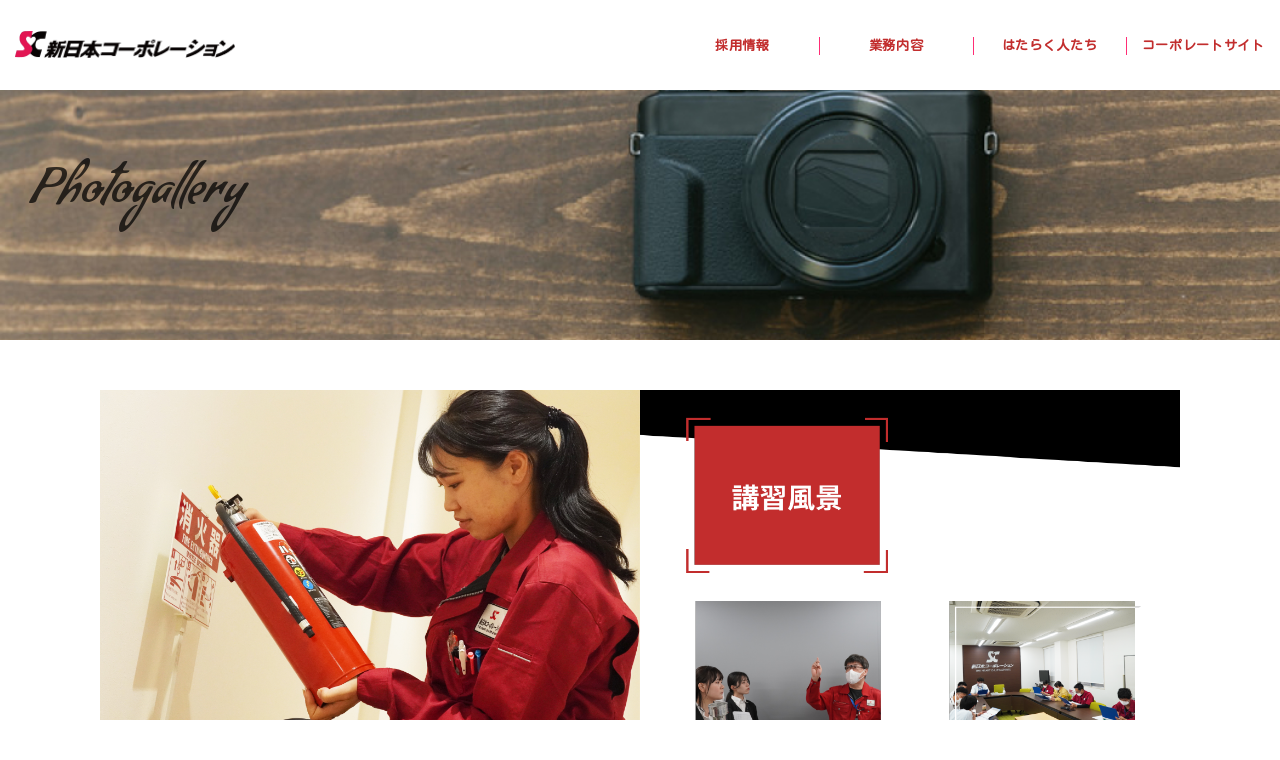

--- FILE ---
content_type: text/html; charset=UTF-8
request_url: https://www.shinnihon-cp.co.jp/recruit/photogallery.html
body_size: 13241
content:
<!DOCTYPE html>
<html lang="ja">

<head>
  <!-- Global site tag (gtag.js) - Google Analytics -->
  <script async src="https://www.googletagmanager.com/gtag/js?id=UA-131408747-1"></script>
  <script>
    window.dataLayer = window.dataLayer || [];
    function gtag() {
      dataLayer.push(arguments);
    }
    gtag("js", new Date());

    gtag("config", "UA-131408747-1");
  </script>
  <script src="https://ajax.googleapis.com/ajax/libs/jquery/1.8.3/jquery.min.js"></script>
  <meta charset="utf-8" />
  <meta property="og:title" content="新日本コーポレーション株式会社" />
  <meta name="description" content="ALL for ALL みんながみんなのために" />
  <meta property="og:url" content="http://www.shinnihon-cp.co.jp/recruit/" />
  <meta name="keywords" content="防災業,名古屋,地元貢献" />
  <meta property="og:description" content="ALL for ALL みんながみんなのために　私たちの行っている仕事は、一見地味な仕事です。でも大切にしているのは、未来を見据えていくこと。人々の暮らしを守るために、会社の”みんな”で社員”みんな”と地域の”みんな”を守り、さらに上の防災を目指していくこと。
お客様と共に、社員全員が幸せな企業でありつづけるために、新日本コーポレーションは今日も進み続けます。" />
  <meta property="og:type" content="website" />
  <meta property="og:image" content="http://www.shinnihon-cp.co.jp/ogpimg.png" />
  <meta name="twitter:card" content="summary_large_image" />
  <meta name="twitter:site" content="@shinnihon_cp" />
  <meta name="viewport" content="width=device-width,initial-scale=1,minimum-scale=1" />
  <link rel="stylesheet" href="css/reset.css" type="text/css" media="screen and (max-width:767px)" />
  <link rel="stylesheet" href="css/style.css" type="text/css" media="screen and (max-width:767px)" />
  <link rel="stylesheet" href="css/stylepc.css" type="text/css" media="screen and (min-width:768px)" />
  <!-- font-->
  <link href="https://fonts.googleapis.com/css?family=Kosugi+Maru|M+PLUS+1p:700&display=swap" rel="stylesheet" />
  <link rel="preconnect" href="https://fonts.googleapis.com" />
  <link rel="preconnect" href="https://fonts.gstatic.com" crossorigin />
  <link href="https://fonts.googleapis.com/css2?family=Condiment&display=swap" rel="stylesheet" />
  <link href="https://fonts.googleapis.com/css2?family=Zen+Antique+Soft&display=swap" rel="stylesheet" />
  <title>Photogallery | 新日本コーポレーション採用サイト</title>
  <div class="header_container">
    <div class="header clearfix">
        <nav class="header_nav">
            <ul>
                <li class="nav_item logo">
                    <h1>
                        <a href="index.html"><img src="images/logo.png" /></a>
                    </h1>
                </li>
                <li class="sp-hidden">
                    <div class="gnavi__wrap">
                        <ul class="gnavi__lists">
                            <li class="gnavi__list">
                                <span class="gnavi__text">採用情報</span>
                                <ul class="dropdown__lists">
                                    <li class="dropdown__list"><a href="recruit.html">採用情報</a></li>
                                    <li class="dropdown__list"><a href="flow.html">採用フロー</a></li>
                                    <li class="dropdown__list"><a href="welfare.html">福利厚生・各種制度</a></li>
                                    <li class="dropdown__list"><a href="statue.html">求める人物像</a></li>
                                    <li class="dropdown__list"><a href="qa.html">よくある質問</a></li>
                                    <li class="dropdown__list"><a href="secretary.html">社長の秘書見習い</a></li>
                                </ul>
                            </li>
                            <li class="gnavi__list">
                                <span class="gnavi__text">業務内容</span>
                                <ul class="dropdown__lists">
                                    <li class="dropdown__list"><a href="company.html">会社概要</a></li>
                                    <li class="dropdown__list"><a href="job.html">職種紹介</a></li>
                                    <li class="dropdown__list"><a href="data.html">数字で見る新日本</a></li>
                                </ul>
                            </li>
                            <li class="gnavi__list">
                                <span class="gnavi__text">はたらく人たち</span>
                                <ul class="dropdown__lists">
                                    <li class="dropdown__list"><a href="interview.html">社員インタビュー</a></li>
                                    <li class="dropdown__list"><a href="crosstalk-eg.html">営業×技術</a></li>
                                    <li class="dropdown__list"><a href="crosstalk-girls.html">新卒ガールズ</a></li>
                                    <li class="dropdown__list"><a href="crosstalk-boys.html">点検ボーイズ</a></li>
                                    <li class="dropdown__list"><a href="photogallery.html">フォトギャラリー</a></li>
                                </ul>
                            </li>
                            <li class="gnavi__list">
                                <a href="https://www.shinnihon-cp.co.jp/" target="_blank">コーポレートサイト</a>
                            </li>
                        </ul>
                    </div>
                </li>
                <li class="nav_item btn pc-hidden">
                    <a href="#" id="panel-btn"><span id="panel-btn-icon"></span></a>
                </li>
            </ul>
        </nav>
    </div>
</div>

<!-- メニュー -->
<nav id="sp-menu">
    <div id="sp-menu-position">
        <span><a href="index.html"><img class="header_menu_logo" src="images/header_menu_logo.png" alt="" /> </a></span>
        <ul class="sp-menu-list">
            <div>
                <h2>採用情報</h2>
                <ul>
                    <li><a href="recruit.html">採用情報</a></li>
                    <li><a href="flow.html">採用フロー</a></li>
                    <li><a href="welfare.html">福利厚生・各種制度</a></li>
                    <li><a href="statue.html">求める人物像</a></li>
                    <li><a href="qa.html">よくある質問</a></li>
                    <li><a href="secretary.html">社長の秘書見習い</a></li>
                </ul>
            </div>
            <div>
                <h2>業務内容</h2>
                <ul>
                    <li><a href="company.html">会社概要</a></li>
                    <li><a href="job.html">職種紹介</a></li>
                    <li><a href="data.html">数字で見る新日本</a></li>
                    <li>
                        <a href="https://www.shinnihon-cp.co.jp/" target="blank">コーポレートサイト</a>
                    </li>
                </ul>
            </div>
            <div>
                <h2>はたらく人たち</h2>
                <ul>
                    <li><a href="interview.html">社員インタビュー</a></li>
                    <li><a href="crosstalk-eg.html">営業×技術</a></li>
                    <li><a href="crosstalk-girls.html">新卒ガールズ</a></li>
                    <li><a href="crosstalk-boys.html">点検ボーイズ</a></li>
                    <li><a href="photogallery.html">フォトギャラリー</a></li>
                </ul>
            </div>
            <div>
                <div class="header_sns">
                    <p class="sns_button">
                        <a href="https://twitter.com/saiyou_sncp" target="blank">
                            <img src="images/twitter_btn_w.png" onmouseover="this.src='images/twitter_btn_over.png'"
                                onmouseout="this.src='images/twitter_btn_w.png'" /></a>
                    </p>
                    <p class="sns_button">
                        <a href="https://www.instagram.com/shinnihon_corporation/" target="blank">
                            <img src="images/instagram_btn_w.png" onmouseover="this.src='images/instagram_btn_over.png'"
                                onmouseout="this.src='images/instagram_btn_w.png'" /></a>
                    </p>
                </div>
            </div>
        </ul>
    </div>
    <!-- #sp-menu-position -->
</nav>
<!-- #sp-menu -->  <!-- Ptengine Tag -->
  <script src="https://js.ptengine.jp/5732bd1a.js"></script>
  <!-- End Ptengine Tag -->
</head>

<body>
  <div class="photogallery_container">
    <div class="photogallery_1 child_top">
      <div class="child_top_text contents">
        <p>Photogallery</p>
        <p></p>
      </div>
    </div>
    <section class="photogallery_2 contents">
      <div class="pg_box">
        <figure class="pg_1"></figure>
        <figure class="pg_2"></figure>
      </div>
      <div class="pg_box">
        <figure class="pg_3"></figure>
        <figure class="pg_4"></figure>
      </div>
      <div class="pg_box">
        <figure class="pg_5"></figure>
        <figure class="pg_6"></figure>
      </div>
      <div class="pg_box">
        <figure class="pg_7"></figure>
        <figure class="pg_8"></figure>
      </div>
    </section>
  </div>

  <footer>
    <div class="contents footer_inner">
        <div>
            <p>Recruit</p>
            <p>採用情報</p>
            <ul>
                <li><a href="recruit.html">採用情報</a></li>
                <li><a href="flow.html">採用フロー</a></li>
                <li><a href="welfare.html">福利厚生・各種制度</a></li>
                <li><a href="statue.html">求める人物像</a></li>
                <li><a href="qa.html">よくある質問</a></li>
                <li><a href="secretary.html">社長の秘書見習い</a></li>
            </ul>
        </div>
        <div>
            <p>Job</p>
            <p>業務内容</p>
            <ul>
                <li><a href="company.html">会社概要</a></li>
                <li><a href="job.html">職種紹介</a></li>
                <li><a href="data.html">数字で見る新日本</a></li>
                <li>
                    <a href="https://www.shinnihon-cp.co.jp/" target="blank">コーポレートサイト</a>
                </li>
            </ul>
        </div>
        <div>
            <p>Family</p>
            <p>はたらく人たち</p>
            <ul>
                <li><a href="interview.html">社員インタビュー</a></li>
                <li><a href="crosstalk-eg.html">営業×技術 </a></li>
                <li><a href="crosstalk-girls.html">新卒ガールズ</a></li>
                <li><a href="crosstalk-boys.html">点検ボーイズ</a></li>
                <li><a href="photogallery.html">フォトギャラリー</a></li>
            </ul>
        </div>
        <div>
            <p>Instagran&Twitter</p>
            <p>ここでしか見られない新日本コーポレーション</p>
            <div class="footer_sns">
                <p class="sns_button">
                    <a href="https://twitter.com/saiyou_sncp" target="blank">
                        <img src="images/twitter_btn_w.png" onmouseover="this.src='images/twitter_btn_over.png'"
                            onmouseout="this.src='images/twitter_btn_w.png'" /></a>
                </p>
                <p class="sns_button">
                    <a href="https://www.instagram.com/shinnihon_corporation/" target="blank">
                        <img src="images/instagram_btn_w.png" onmouseover="this.src='images/instagram_btn_over.png'"
                            onmouseout="this.src='images/instagram_btn_w.png'" /></a>
                </p>
            </div>
        </div>
    </div>
    <div class="copyright">
        <span><a href="index.html"><img class="footer_logo" src="images/logo.png" alt="" /> </a></span>
        <span>Copyright © 2021 shinnihon-cp</span>
    </div>
</footer>
  <!--モーダルボタン　メニューjava-->
  <script src="https://code.jquery.com/jquery-3.4.1.min.js"
    integrity="sha256-CSXorXvZcTkaix6Yvo6HppcZGetbYMGWSFlBw8HfCJo=" crossorigin="anonymous"></script>
  <script type="text/javascript" src="js/mainmove.js"></script>
  <script>
    //メニューボタン
    $(function () {
      $("#panel-btn").click(function () {
        $("#panel").slideToggle(200);
        $("#panel-btn-icon").toggleClass("close");
        return false;
      });
    });

    //メニュー
    $(function () {
      var $body = $("body");

      //メニューボタンクリックでクラスを追加
      $("#panel-btn").on("click", function () {
        $body.toggleClass("open-menu no-scroll");
      });

      //メニュー以外の部分をクリックで閉じる
      //$('#sp-menu').on('click', function () {
      //$body.removeClass('open-menu');
      //});
    });
  </script>
</body>
<!-- InstanceEnd -->

</html>

--- FILE ---
content_type: text/css
request_url: https://www.shinnihon-cp.co.jp/recruit/css/stylepc.css
body_size: 59182
content:
@charset "utf-8";
/* CSS Document */

html {
  width: 100%;
}

@media screen and (min-width: 768px) {
  body {
    font-family: "Kosugi Maru", sans-serif;
    width: 100%;
    overflow-x: hidden;
    overflow-y: scroll;
    margin: 0 auto;
    margin-top: 90px;
  }

  /*共通部分*/
  .hover {
    transition: 0.3s;
  }

  .hover:hover {
    opacity: 0.6;
  }

  .pc-hidden {
    display: none;
  }

  a {
    color: #ff2d75;
  }

  li {
    list-style: none;
  }

  .bold {
    font-weight: bold;
  }

  .center {
    text-align: center;
  }

  ul,
  ol {
    margin: 0;
    padding: 0;
  }

  .header {
    width: 100%;
    box-sizing: border-box;
    font-size: 0.8rem;
    height: 90px;
    position: relative;
    padding: 15px 0 0 15px;
    z-index: 5;
    position: fixed;
    top: 0;
  }

  .header a {
    text-decoration: none;
  }

  .header > nav > ul {
    display: flex;
    align-items: center;
    justify-content: space-between;
  }

  .header > nav > ul > ul {
    display: flex;
  }

  .header_nav_text {
    margin: 0 15px;
    font-size: 16px;
    position: relative;
  }

  .header_nav_text a {
    color: #c22d2d;
  }

  .header_nav_text::after {
    margin: 0 10px;
  }

  .gnavi__lists {
    display: flex;
  }

  .gnavi__list {
    width: 12vw;
    min-width: 140px;
    height: 60px;
    position: relative;
    transition: all 0.3s;
  }

  .gnavi__list:not(:first-child)::before {
    content: "";
    width: 1px;
    height: 30%;
    background-color: #ff2d75;
    position: absolute;
    top: 35%;
    left: 0;
    transition: all 0.3s;
  }

  .gnavi__list a,
  .gnavi__text {
    display: flex;
    justify-content: center;
    align-items: center;
    width: 100%;
    height: 100%;
    text-decoration: none;
    color: #c22d2d;
    font-size: clamp(13px, 1vw, 15px);
    letter-spacing: 0.05em;
    font-weight: 600;
    transition: all 0.3s;
  }

  .gnavi__text,
  .gnavi__list > a {
    text-shadow: 0.5px 0.5px 0 #fff, -0.5px -0.5px 0 #fff, -0.5px 0.5px 0 #fff,
      0.5px -0.5px 0 #fff, 0px 0.5px 0 #fff, 0 -0.5px 0 #fff, -0.5px 0 0 #fff,
      0.5px 0 0 #fff;
  }

  .gnavi__list:hover > a {
    color: #ff2d75;
  }

  .dropdown__lists {
    display: none;
    /*デフォルトでは非表示の状態にしておく*/
    width: 100%;
    position: absolute;
    top: 60px;
    left: 0;
    z-index: 3;
  }

  .gnavi__list:hover .dropdown__lists {
    display: block;
    /*Gナビメニューにホバーしたら表示*/
  }

  .dropdown__lists {
    background-color: #c22d2d;
    height: auto;
    transition: all 0.3s;
    position: relative;
    visibility: hidden;
    /*デフォルトでは非表示の状態にしておく*/
    opacity: 0;
    /*不透明度0*/
    transition: all 0.3s;
    /*表示の変化を0.3秒に指定*/
    width: 100%;
    position: absolute;
    top: 60px;
    left: 0;
    box-shadow: #696969 1px 1px 5px;
  }

  .dropdown__lists:not(:first-child)::before {
    content: "";
    width: 100%;
    height: 1px;
    background-color: #c22d2d;
    position: absolute;
    top: 0;
    left: 0;
  }

  .dropdown__list:hover {
    background-color: #ff9900;
  }

  .dropdown__list a {
    display: flex;
    justify-content: center;
    align-items: center;
    color: #fff;
    text-decoration: none;
    position: relative;
    padding: 20px 0;
  }

  .dropdown__list a::before {
    content: "";
    display: block;
    width: 6px;
    height: 6px;
    border-top: 2px solid #fff;
    border-left: 2px solid #fff;
    transform: rotate(135deg);
    position: absolute;
    right: 15px;
    top: calc(50% - 3px);
  }

  .gnavi__list:hover .dropdown__lists {
    visibility: visible;
    /*Gナビメニューにホバーしたら表示*/
    opacity: 1;
    /*不透明度1*/
  }

  .header .logo {
    width: 220px;
  }

  .header .logo img {
    width: 100%;
  }

  .header .entry {
    background-color: #ff9900;
    font-family: "M PLUS 1p", sans-serif;
    width: 150px;
    height: 60px;
    border-radius: 100px;
    font-size: 1rem;
    transition: 0.3s;
    text-align: center;
    position: absolute;
    right: 100px;
  }

  .header a > li.entry {
    line-height: 60px;
    letter-spacing: 1px;
    color: #fff;
  }

  .header .entry:hover {
    background-color: rgba(158, 9, 11, 1);
  }

  .header .btn {
    width: 90px;
    position: absolute;
    right: 0px;
    z-index: 50;
  }

  /*ボタン後のアイコン*/
  .btn a > p {
    margin: 0 10px 0 0;
  }

  .btn a > p:after {
    content: "";
    display: inline-block;
    width: 30px;
    height: 15px;
    margin-left: 10px;
    background-image: url(../images/button_icon.svg);
    background-size: contain;
    background-repeat: no-repeat;
    vertical-align: middle;
  }

  .btn a > p:hover:after {
    content: "";
    display: inline-block;
    width: 30px;
    height: 15px;
    margin-left: 10px;
    background-image: url(../images/button_icon_w.svg);
    background-size: contain;
    background-repeat: no-repeat;
    vertical-align: middle;
  }

  .btn2 a > p {
    margin: 0 10px 0 0;
  }

  .btn2 a > p:after {
    content: "";
    display: inline-block;
    width: 40px;
    height: 15px;
    margin-left: 10px;
    background-image: url(../images/button_icon_w.svg);
    background-size: contain;
    background-repeat: no-repeat;
    vertical-align: middle;
  }

  .btn2 a > p:hover:after {
    content: "";
    display: inline-block;
    width: 40px;
    height: 15px;
    margin-left: 10px;
    background-image: url(../images/button_icon.svg);
    background-size: contain;
    background-repeat: no-repeat;
    vertical-align: middle;
  }

  .contents {
    box-sizing: border-box;
    font-size: 1rem;
    line-height: 1.6rem;
    width: 90vw;
    max-width: 1080px;
    box-sizing: border-box;
    margin: 0 auto;
  }

  .contents h2 {
    font-size: 1.2rem;
    padding: 15px 0;
  }

  .contents h3 {
    font-size: 1rem;
    padding: 10px 0;
  }

  .contents h4 {
    padding: 5px;
  }

  .contents li {
    list-style: none;
  }

  .contents img {
    width: 100%;
  }

  .btn_entry1 {
    width: 250px;
    height: 50px;
    background-color: #fff;
    border-radius: 10px;
    text-align: center;
    margin: 0 auto;
    transition: 0.2s;
  }

  .btn_entry1 a {
    display: block;
    color: #000;
    font-size: 1.4rem;
    line-height: 50px;
    text-decoration: none;
    font-weight: bold;
    letter-spacing: 2px;
  }

  .btn_entry1:hover {
    background-color: #ff9900;
    text-align: center;
    margin: 0 auto;
  }

  .btn_entry1:hover a {
    color: #fff;
  }

  .btn_entry2 {
    width: 250px;
    height: 80px;
    background-color: #ff9900;
    border: solid 1px #ff9900;
    border-radius: 10px;
    text-align: center;
    margin: 0 auto;
    transition: 0.2s;
  }

  .btn_entry2 a {
    display: block;
    color: #fff;
    font-size: 1.4rem;
    line-height: 80px;
    text-decoration: none;
    font-weight: bold;
    letter-spacing: 2px;
  }

  .btn_entry2:hover {
    background-color: #fff;
    border: solid 1px #000;
    border-radius: 10px;
    text-align: center;
    margin: 0 auto;
  }

  .btn_entry2:hover a {
    color: #000;
  }

  .movie_wrap {
    position: relative;
    padding-bottom: 56.25%;
    /*アスペクト比 16:9の場合の縦幅*/
    height: 0;
    overflow: hidden;
    margin: 0 10px;
  }

  .movie_wrap iframe {
    position: absolute;
    top: 0;
    left: 0;
    width: 100%;
    height: 100%;
  }

  /*index*/
  .index_container {
    margin-top: 80px;
  }

  .index_container h2 {
    color: #fff;
  }

  .index_container span {
    display: block;
  }

  .index_container h2 span:nth-child(1) {
    font-size: 2rem;
    line-height: 2rem;
    font-family: "Condiment", cursive;
    letter-spacing: 2px;
  }

  .index_container h2 span:nth-child(2) {
    font-size: 1.5rem;
    line-height: 1.5rem;
  }

  .contents .index h2 {
    color: #272323;
    font-size: 1.2rem;
  }

  .index_top_container {
    position: relative;
  }

  .index_top {
    width: 100%;
    height: 600px;
    background-image: linear-gradient(
        to right,
        rgba(255, 255, 255, 0.8) 40%,
        rgba(255, 255, 255, 0) 70%
      ),
      url("../images/index_heart.jpg");
    background-size: cover;
    background-position: right;
    text-align: left;
    -webkit-box-align: right;
    font-size: 1.2rem;
    position: relative;
  }

  .index_top p:nth-child(1) {
    font-weight: bold;
    font-family: "Condiment", cursive;
    font-size: 7rem;
    line-height: 7.2rem;
    color: #ff9900;
    position: absolute;
    top: 100px;
    left: 50px;
  }

  .index_top p span {
    display: block;
  }

  .index_top p:nth-child(2) {
    font-weight: bold;
    font-family: "Zen Antique Soft", serif;
    position: absolute;
    top: 230px;
    left: 80px;
  }

  .index_1 {
    position: relative;
    width: 100%;
    display: flex;
  }

  .index_1_imgcontainer {
    display: flex;
    text-align: left;
    box-sizing: border-box;
    width: 50%;
  }

  .index_1_imgcontainer img {
    display: none;
  }

  .index_1_img1 {
    width: 100%;
    background-image: url("../images/index1-1.jpg");
    background-size: cover;
    background-position: center;
    background-position: top;
    margin: 0;
  }

  .index_1_img2 {
    width: 100%;
    background-image: url("../images/index1-2.jpg");
    background-size: cover;
    background-position: center;
    background-position: top;
    margin: 0;
  }

  .index_1_textcontainer {
    display: flex;
    color: #fff;
    background-color: #c22d2d;
    width: 50%;
    padding: 15px;
    text-align: left;
    box-sizing: border-box;
    align-items: center;
  }

  .index_1_pr {
    width: 35%;
    padding: 5px;
  }

  .index_1_textcontainer > h2 > span {
    display: block;
  }

  .index_1_textcontainer > :nth-child(2) {
    width: 65%;
    padding: 5px;
  }

  .index_1_pr {
    font-size: 1.5rem;
    line-height: 1.8rem;
  }

  .index_2 {
    position: relative;
    margin-bottom: 150px;
  }

  .index_2:before {
    content: "";
    position: absolute;
    top: -20px;
    left: -50%;
    width: 200%;
    height: 270px;
    margin: 0 auto;
    background: #363636;
    -webkit-transform-origin: left center;
    -ms-transform-origin: left center;
    transform-origin: left center;
    -webkit-transform: rotate(-9deg);
    -ms-transform: rotate(-9deg);
    transform: rotate(-9deg);
    z-index: -1;
  }

  .index_2container {
    display: flex;
  }

  .index_imgmenu {
    position: relative;
    width: 25%;
    filter: drop-shadow(0px 4px 4px rgba(0, 0, 0, 0.25));
  }

  .index_imgmenu h3 {
    position: absolute;
    bottom: 10px;
    left: 10px;
    background-color: #fff;
    padding: 10px 20px;
  }

  .index_imgmenu h3::after {
    position: absolute;
    content: "";
    border: 1px solid #000;
    width: 100%;
    height: 100%;
    bottom: 2px;
    left: -5px;
    z-index: 3;
  }

  .index_imgmenu figure {
    width: 85%;
  }

  .index_imgmenu figure img {
    width: 100%;
  }

  .index_3 {
    position: relative;
    margin-bottom: 200px;
  }

  .index_3:before {
    content: "";
    position: absolute;
    top: -100px;
    left: -50%;
    width: 200%;
    height: 270px;
    margin: 0 auto;
    background: #c22d2d;
    -webkit-transform-origin: left center;
    -ms-transform-origin: left center;
    transform-origin: left center;
    -webkit-transform: rotate(9deg);
    -ms-transform: rotate(9deg);
    transform: rotate(9deg);
    z-index: -1;
  }

  .index_3container {
    display: flex;
  }

  .index_3contents {
    position: relative;
  }

  .index_3moviecontainer {
    display: flex;
    margin: 50px 0;
  }

  .index_3moviecontainer > div {
    width: 100%;
    margin: 50px 0;
  }

  .index_3moviecontainer div:nth-child(1) {
    padding-right: 50px;
  }

  .index_4 {
    position: relative;
    margin-bottom: 150px;
  }

  .index_4:before {
    content: "";
    position: absolute;
    top: 50px;
    left: -50%;
    width: 200%;
    height: 270px;
    margin: 0 auto;
    background: #363636;
    -webkit-transform-origin: left center;
    -ms-transform-origin: left center;
    transform-origin: left center;
    -webkit-transform: rotate(-9deg);
    -ms-transform: rotate(-9deg);
    transform: rotate(-9deg);
    z-index: -1;
  }

  .index_4container {
    display: flex;
  }

  .interview_roundimg {
    position: relative;
  }

  .interview_roundimg h3 {
    position: absolute;
    bottom: 20px;
    right: 70px;
    background-color: #363636;
    color: #fff;
    padding: 10px 20px;
  }

  .interview_roundimg figure {
    width: 80%;
  }

  .interview_roundimg figure img {
    border-radius: 50%;
    width: 100%;
    height: 100%;
  }

  .btn_more1 {
    width: 250px;
    height: 50px;
    background-color: #fff;
    border: 1px solid #000;
    border-radius: 10px;
    text-align: center;
    transition: 0.2s;

    margin: 30px 0 50px auto;
  }

  .btn_more1 a {
    color: #000;
    font-size: 1.2rem;
    line-height: 50px;
    text-decoration: none;
    font-weight: bold;
    letter-spacing: 2px;
    display: block;
  }

  .btn_more1:hover {
    background-color: #ff9900;
    border-radius: 10px;
    text-align: center;
  }

  .btn_more1:hover a {
    color: #fff;
  }

  .index_4crosstalk {
    display: flex;
    padding-top: 50px;
  }

  .interview_crosstalkimg {
    width: 50%;
    position: relative;
  }

  .index_4crosstalk h3 {
    position: absolute;
    bottom: 20px;
    left: 100px;
    padding: 0px;
    color: #fff;
    text-align: center;
    font-size: 1.4rem;
    line-height: 1.6rem;
    letter-spacing: 2px;
    z-index: 2;
  }

  .dot-cover::after {
    content: "";
    display: block;
    position: absolute;
    bottom: 0;
    left: 0;
    width: 500px;
    height: 200px;
    background-color: rgba(0, 0, 0, 0.2);
    background-image: radial-gradient(#222 20%, transparent 31%),
      radial-gradient(#222 20%, transparent 31%);
    background-size: 4px 4px;
    background-position: 0 0, 2px 2px;
  }

  .index_4crosstalk figure {
    width: 500px;
    height: 200px;
    margin: 0;
  }

  .index_4crosstalk figure img {
    object-fit: cover;
    width: 100%;
    height: 200px;
  }

  .index_5 {
    position: relative;
    display: flex;
    color: #fff;
    padding: 50px;
    margin-bottom: 150px;
  }

  .index_5:before {
    content: "";
    position: absolute;
    top: 0px;
    left: -50%;
    width: 200%;
    height: 100%;
    margin: 0 auto;
    background: #c22d2d;
    z-index: -1;
  }

  .index_5 h2 {
    display: inline-block;
    width: 20%;
  }

  .index_5container {
    display: block;
    width: 80%;
  }

  .qa_tab {
    color: #fff;
    width: 80%;
    background-color: #afafaf;
    border-radius: 20px;
    padding: 5px 10px;
    margin: 10px auto;
    vertical-align: middle;
  }

  /*child　共通*/
  .child_top {
    width: 100%;
    background-color: #aaa;
    height: 250px;
    position: relative;
    margin-bottom: 50px;
  }

  .child_top p:nth-child(1) {
    font-size: 3rem;
    position: absolute;
    mix-blend-mode: hard-light;
    color: #222;
    left: 30px;
    top: 45px;
    font-family: "Condiment", cursive;
    /*"reey"*/
  }

  .child_top p:nth-child(2) {
    font-size: 2rem;
    position: absolute;
    mix-blend-mode: hard-light;
    color: #222;
    right: 30px;
    bottom: 10px;
    font-weight: 800;
  }

  /*recruit*/
  .child_top.recruit_1 {
    background-image: url(../images/recruit_top.jpg);
    background-size: cover;
    background-position: center;
  }

  .recruit_2container {
    display: flex;
    padding: 20px 0;
  }

  .recruit_2container div {
    width: 80%;
    padding-left: 20px;
  }

  .recruit_2 h2 {
    color: #ff9900;
    font-size: 1.2rem;
    text-align: left;
    padding: 40px 0 20px 0;
    width: 20%;
  }

  .recruit_2 h2:nth-child(1) {
    padding-top: 0px;
  }

  .btn_wrap {
    margin-top: 50px;
  }

  div.btn_more3 {
    width: 250px;
    height: 60px;
    background-color: #fff;
    border: 1px solid #c22d2d;
    border-radius: 10px;
    text-align: left;
    transition: 0.2s;
    margin: 20px 20px 20px 0;
  }

  div.btn_more3 a {
    color: #c22d2d;
    font-size: 0.8rem;
    line-height: 60px;
    text-decoration: none;
    font-weight: bold;
    letter-spacing: 2px;
    display: block;
    padding-left: 20px;
  }

  div.btn_more3:hover {
    background-color: #c22d2d;
    border-radius: 10px;
  }

  div.btn_more3:hover a {
    color: #fff;
  }

  /*flow*/
  .child_top.flow_1 {
    background-image: url(../images/flow_top.jpg);
    background-size: cover;
    background-position: center;
  }

  .flow_box {
    background-color: #c4c4c4;
    padding: 10px 20px;
    margin: 50px auto;
    width: 380px;
    border: 1px solid #000;
    border-radius: 150px;
    text-align: center;
    position: relative;
  }

  .flow_box p:nth-child(1) {
    color: #c22d2d;
    font-size: 1.5rem;
    letter-spacing: 1px;
  }

  .flow_box::after {
    content: "";
    display: inline-block;
    width: 1px;
    height: 80px;
    background-color: black;
    position: absolute;
    bottom: -60px;
    right: 50%;
  }

  .flow_box:last-child {
    background-color: #c22d2d;
    color: #fff;
  }

  .flow_box:last-child p:nth-child(1) {
    color: #fff;
  }

  .flow_box:last-child p:nth-child(2) {
    color: #fff;
    font-size: 1.8rem;
  }

  .flow_box:last-child::after {
    content: "";
    display: inline-block;
    width: 0px;
    height: 50px;
    background-color: black;
    position: absolute;
    bottom: -30px;
    right: 50%;
  }

  /*welfare*/
  .child_top.welfare_1 {
    background-image: url(../images/welfare_top.jpg);
    background-size: cover;
    background-position: center;
  }

  .welfare_2container {
    margin: 0 auto;
    display: flex;
  }

  .welfare_2box_title {
    text-align: center;
    color: #fff;
    letter-spacing: 1px;
  }

  .welfare_2box_contents p {
    margin-top: 40px;
    color: #fff;
  }

  .welfare_2box_contents figure {
    margin: 20px auto;
    width: 50px;
    height: 50px;
  }

  .welfare_2.contents h2 {
    font-size: 1.4rem;
  }

  .welfare_2box {
    width: 25%;
    background-color: #e48275;
    padding: 20px;
    margin: 10px;
  }

  .welfare_3.contents h2 {
    padding: 50px 0 30px 0;
    font-size: 1.4rem;
  }

  .welfare_3container,
  .welfare_4container {
    display: flex;
    flex-wrap: wrap;
  }

  .welfare_3boxcontainer {
    margin-bottom: 30px;
    width: 50%;
  }

  .welfare_3box {
    position: relative;
    width: 100%;
    margin: 10px 0;
    filter: drop-shadow(0px 4px 4px rgba(0, 0, 0, 0.25));
  }

  .welfare_3box h3 {
    position: absolute;
    top: 10px;
    left: 0;
    color: #fff;
    background-color: #e48275;
    padding: 10px 30px;
  }

  .welfare_3box figure {
    width: 90%;
  }

  .welfare_3boxcontainer p {
    width: 90%;
    margin-left: 10%;
  }

  .welfare_3box figure img {
    width: 100%;
  }

  .welfare_4container {
    justify-content: space-around;
    margin: 50px 0;
    align-items: center;
  }

  .welfare-declaration {
    background-color: #e48275;
    padding: 5px 20px 20px;
    color: #fff;
    width: 50%;
  }

  .aichijyosei {
    width: 20%;
  }

  /*statue*/
  .child_top.statue_1 {
    background-image: url(../images/statue_top.jpg);
    background-size: cover;
    background-position: center;
  }

  .statue_boxcontainer {
    margin: 150px 0 30px 0;
  }

  .statue_box {
    position: relative;
    width: 600px;
    margin: 0 auto;
    filter: drop-shadow(0px 4px 4px rgba(0, 0, 0, 0.25));
  }

  .statue_2 {
    display: flex;
    text-align: center;
  }

  .statue_2 p {
    background-color: #de8d1d;
    border: 1px solid #de8d1d;
    width: 300px;
    height: 100px;
    line-height: 100px;
    padding: 5px;
  }

  .statue_2 a:nth-child(1) p {
    margin-right: 10px;
  }

  .statue_2 a:nth-child(2) p {
    background-color: #8cc3b5;
    border: 1px solid #8cc3b5;
  }

  .statue_2 p::after {
    content: "";
    padding-left: 25px;
    margin-left: 5px;
    background-image: url("../images/mail_icon_t.png");
    background-size: cover;
    background-position: right;
    text-align: left;
    -webkit-box-align: right;
    font-size: 1.2rem;
    position: relative;
  }

  .statue_2 a {
    color: #fff;
    font-size: 1rem;
  }

  /*   .statue_2 p:hover {
    background-color: #fff;
    border: 1px solid #de8d1d;
  }
  .statue_2 a:hover {
    color: #de8d1d;
  } */
  .statue_boxcontainer p {
    text-align: center;
    font-weight: bold;
  }

  .statue_box h3 {
    position: absolute;
    bottom: 10px;
    left: 0;
    color: #fff;
    background-color: #de8d1d;
    padding: 20px 60px;
  }

  .statue_box figure {
    width: 100%;
  }

  .statue_box figure img {
    width: 100%;
  }

  .statue_3text h3 {
    color: #ff9900;
    font-size: 1.2rem;
    text-align: left;
    padding: 40px 0 20px 0;
  }

  .statue_3text p {
    padding: 0;
  }

  .statue_4movie {
    width: 600px;
    margin: 0 auto;
  }

  /*company*/
  .child_top.company_1 {
    background-image: url(../images/company_top.jpg);
    background-size: cover;
    background-position: center;
  }

  .company_2 {
    width: 600px;
  }

  .company_3 {
    width: 100%;
    background-color: #c22d2d;
    color: #fff;
    padding: 20px 0;
    margin: 150px 0 0 0;
    text-align: center;
    font-size: 1.5rem;
  }

  .company_4,
  .gray {
    margin: 0 auto;
    padding: 2rem 0 5rem;
    background-color: #c4c4c4;
  }

  .company_4 .company_4_h2 {
    font-size: 1.5rem;
    color: #fff;
    text-align: center;
  }

  .company_4_boxs {
    display: flex;
    justify-content: space-between;
    flex-wrap: wrap;
    gap: 4rem 1rem;
    margin-bottom: 5rem;
    color: #e48275;
  }

  .company_4_detail {
    position: absolute;
    top: -1rem;
    left: 50%;
    transform: translateX(-50%);
    -webkit-transform: translateX(-50%);
    -ms-transform: translateX(-50%);
    width: 280px;
    max-width: 85%;
    border-radius: 50px;
    background-color: #e48275;
    color: #fff;
    text-align: center;
    padding: 10px 0;
  }

  .company_4_detail:after {
    content: "";
    border: 10px solid transparent;
    border-top: 10px solid #e48275;
    position: absolute;
    top: 100%;
    left: 50%;
    transform: translateX(-50%);
  }

  .company_4_box1,
  .company_4_box2,
  .company_4_box3 {
    background-color: #fff;
    width: 280px;
    max-width: 23%;
    height: 230px;
    position: relative;
    display: flex;
    align-items: center;
    justify-content: center;
    gap: 1rem;
  }

  .company_4_box2 {
    width: 540px;
    max-width: 49%;
  }

  .company_4_box3 {
    width: 350px;
    max-width: 32%;
  }

  .company_4_count {
    margin-top: 0.5rem;
  }

  .company_4_count span {
    font-size: 2.5rem;
  }

  .company_4_count .js-num,
  .company_4_count .js-num2 {
    font-size: 4.5rem;
    font-family: "MS Pゴシック";
    font-weight: bold;
  }

  .company_4_count.small span {
    font-size: 1.5rem;
    line-height: 3rem;
  }

  .company_4_count.small .js-num,
  .company_4_count.small .js-num2 {
    font-size: 3.6rem;
  }

  /*
  .company_4_boxs p.small {
    font-size: 4rem;
    font-family: "MS Pゴシック";
    font-weight: bold;
    line-height: 4rem;
  }

  .company_4_boxs p.small span {
    font-size: 1.7rem;
  }*/

  .company_4 figure {
    padding: 20px 10px;
    width: 30%;
    margin: 0;
  }

  .company_5 {
    margin-top: 100px;
  }

  .company_5_list {
    width: 100%;
    margin: 0 auto;
    padding-bottom: 50px;
  }

  .company_5_item {
    display: flex;
    padding-bottom: 5px;
  }

  .company_5_item > span:nth-child(1) {
    width: 250px;
    padding: 5px;
    text-align: left;
  }

  .company_5_item > span:nth-child(2) {
    width: 600px;
    padding: 5px;
    padding-left: 10px;
  }

  .company_5 h3 {
    padding-top: 20px;
    font-size: 1.2rem;
  }

  .company_5_contents > ul > span:nth-child(2) {
    padding-left: 100px;
  }

  .company_5 > .btn_more3 {
    margin: 0 auto;
  }

  .btn_beforetext {
    text-align: center;
    font-weight: 800;
    font-size: 0.8rem;
  }

  /*data*/
  .child_top.data_1 {
    background-image: url(../images/data_top.jpg);
    background-size: cover;
    background-position: center;
  }

  /*interview*/
  .child_top.interview_1 {
    background-image: url(../images/interview_top.jpg);
    background-size: cover;
    background-position: center;
  }

  .interview_2 {
    margin-bottom: 100px;
  }

  .interview_2moviecontainer {
    width: 600px;
    margin: 0 auto;
  }

  .interview_3 h2 {
    text-align: center;
    font-size: 1.5rem;
  }

  .interview_3container,
  .interviewchild_6container {
    display: flex;
    flex-wrap: wrap;
    margin: 10px 0;
  }

  .interview_3boxcontainer {
    padding-bottom: 20px;
  }

  .interview_3boxcontainer p {
    font-weight: 800;
    text-align: center;
  }

  .interview_3box {
    position: relative;
    filter: drop-shadow(0px 4px 4px rgba(0, 0, 0, 0.25));
    margin: 0 40px;
  }

  .interview_3box:hover h3 {
    display: none;
    transition: 0.2s;
  }

  .interview_3box h3 {
    position: absolute;
    width: 120px;
    bottom: 15px;
    left: 0px;
    color: #fff !important;
    letter-spacing: 1px;
    background-color: #e48275;
    padding: 10px 15px;
  }

  .interview_3box h3.c_eg {
    background-color: #8cc3b5;
  }

  .interview_3box h3.c_gi {
    background-color: #b8292d;
  }

  .interview_3box h3.c_ki {
    background-color: #de8d1d;
  }

  .interview_3box h3.c_sk {
    background-color: #b0bd17;
  }

  .interview_3box {
    width: 320px;
    margin: 0 20px;
  }

  .interview_3box figure :hover {
    opacity: 0.8;
    transition: 0.2s;
  }

  .interview_3box figure img {
    width: 100%;
  }

  .interview_3 > .btn_more3 {
    margin: 0 auto;
  }

  /*interviewchild*/
  .interviewchild_top {
    width: 100%;
    background-color: #fff;
    height: 400px;
    background-repeat: no-repeat;
    position: relative;
    max-width: 1080px;
    margin: 0 auto;
  }

  .interviewchild_top p:nth-child(1) {
    font-size: 2.5rem;
    position: absolute;
    right: 700px;
    top: 30px;
    font-family: "Condiment", cursive;
    /*"reey"*/
  }

  .interviewchild_top p:nth-child(2) {
    font-size: 1.2rem;
    position: absolute;
    text-align: left;
    right: 700px;
    bottom: 20px;
    font-weight: 800;
  }

  .interviewchild_top p:nth-child(2) span {
    display: block;
  }

  .interviewchild_top p:nth-child(2) span:nth-child(1) {
    font-size: 1rem;
    line-height: 1.2rem;
  }

  .interviewchild_top p:nth-child(2) span:nth-child(2) {
    font-size: 1.8rem;
    line-height: 2rem;
    font-weight: 800;
  }

  .interviewchild_top p:nth-child(2) span:nth-child(3) {
    font-size: 1rem;
  }

  .interviewchild_2 p:nth-child(1) {
    font-weight: 800;
    padding: 20px 0;
  }

  .interviewchild_container h3,
  .contents_block > h3 {
    color: #ff9900;
    font-size: 1.2rem;
    text-align: left;
    padding: 40px 0 20px 0;
  }

  .interviewchild_3text p,
  .contents_block p {
    padding: 10px 0;
  }

  .interviewchild_4 p {
    margin: 0;
  }

  .interviewchild_4container p:nth-child(1) span:nth-child(1) {
    position: relative;
    border: 2px #000 solid;
    color: #ff9900;
    background-color: #fff;
    font-weight: 800;
    padding: 5px 10px;
    border-radius: 100px;
    width: 162px;
  }

  .interviewchild_4container p:nth-child(1) span:nth-child(1)::after {
    content: "";
    position: absolute;
    left: 0;
    right: 0;
    bottom: -78px;
    width: 2px;
    height: 78px;
    margin: auto;
    background-color: #000;
  }

  .interviewchild_4container.lc p:nth-child(1) span:nth-child(1)::after {
    content: "";
    position: absolute;
    left: 0;
    right: 0;
    bottom: -78px;
    width: 0px;
    height: 0px;
    margin: auto;
    background-color: #000;
  }

  .interviewchild_4container p:nth-child(1) span:nth-child(2) {
    font-weight: 800;
    padding-left: 30px;
  }

  .interviewchild_4container p:nth-child(2) {
    padding-left: 94px;
    height: 80px;
  }

  .interviewchild_5 {
    padding-bottom: 30px;
  }

  .interviewchild_5 figure {
    width: 600px;
    margin-left: 0;
  }

  .interviewchild_5text p {
    padding: 10px 0;
  }

  .interviewchild_6 p:nth-child(1) {
    text-align: center;
    font-weight: 800;
    font-size: 1.5rem;
    text-align: left;
    padding-bottom: 20px;
  }

  .interviewchild_6 h3 {
    color: #fff;
    font-size: 0.8rem;
    text-align: left;
    padding: 10px 5px;
  }

  .interviewchild_6 > .interview_3boxcontainer p {
    text-align: left;
    padding-left: 30px;
  }

  #interview-10001 {
    background-image: url(../images/interview_nk.jpg);
    background-size: contain;
    background-position: right top;
  }

  #interview-10005 {
    background-image: url(../images/interview_ok.jpg);
    background-size: contain;
    background-position: right top;
  }

  #interview-10009 {
    background-image: url(../images/interview_td.JPG);
    background-size: contain;
    background-position: right top;
  }

  #interview-40003 {
    background-image: url(../images/interview_ss.jpg);
    background-size: contain;
    background-position: right top;
  }

  #interview-40005 {
    background-image: url(../images/interview_ht.jpg);
    background-size: contain;
    background-position: right top;
  }

  #interview-60002 {
    background-image: url(../images/interview_om.jpg);
    background-size: contain;
    background-position: right top;
  }

  #interview-60001 {
    background-image: url(../images/interview_ar.jpg);
    background-size: contain;
    background-position: right top;
  }

  #interview-70004 {
    background-image: url(../images/interview_hy.jpg);
    background-size: contain;
    background-position: right top;
  }

  #interview-70001 {
    background-image: url(../images/interview_os.jpg);
    background-size: contain;
    background-position: right top;
  }

  #interview-40001 {
    background-image: url(../images/interview_yc.jpg);
    background-size: contain;
    background-position: right top;
  }
  #interview-60003 {
    background-image: url(../images/interview_ty.jpg);
    background-size: contain;
    background-position: right top;
  }	

  /*job*/
  .child_top.job_1 {
    background-image: url(../images/job_top.jpg);
    background-size: cover;
    background-position: center;
  }

  .job_2 {
    margin: 0 auto;
    text-align: center;
  }

  .job_2 div {
    display: flex;
    width: 600px;
    margin: 0 auto;
  }

  .job_2 div figure {
    width: 100px;
    padding: 10px;
  }

  .job_2 div p {
    width: 500px;
    font-weight: 800;
    padding-top: 30px;
  }

  .job_3.contents {
    display: flex;
    flex-wrap: wrap;
    padding: 50px 0;
    max-width: 1000px;
    width: 85%;
    justify-content: space-between;
    position: relative;
  }

  .contents .job_3 {
    padding: 50px 0;
    width: 48%;
    justify-content: space-between;
    position: relative;
  }

  .job_square {
    width: 100%;
    height: 15vw;
    min-height: 250px;
    z-index: -1;
    position: relative;
  }

  .job_square_bg {
    background: #cccccc;
    width: 100%;
    height: 100%;
    margin: 0 auto;
    border-radius: 50px;
    box-shadow: 0px 0px 0px 0px rgba(0, 0, 0, 0);
    position: relative;
  }

  .job_square_bg::after {
    content: "";
    position: absolute;
    bottom: 20px;
    left: 50%;
    transform: translateX(-50%);
    width: 90%;
    height: 8px;
    box-shadow: 0 40px 15px rgba(0, 0, 0, 0.5);
    background-color: transparent;
    border-radius: 80px / 4px;
  }

  .job_square_text {
    position: absolute;
    bottom: 30px;
    right: -20px;
    color: #fff;
    font-size: min(5.8rem, 5vw);
    font-weight: 800px;
    margin: 0;
    opacity: 0.5;
  }

  .job_square_bg.eg {
    background-color: #8cc3b5;
  }

  .job_square_bg.gi {
    background-color: #b8292d;
  }

  .job_square_bg.ki {
    background-color: #de8d1d;
  }

  .job_square_bg.sk {
    background-color: #b0bd17;
  }

  .job_text {
    padding: min(4vw, 50px);
    position: absolute;
    top: 0;
    left: 0;
    color: #fff;
  }

  .job_4 > .btn_more3 {
    text-align: center;
    margin: 0 auto;
  }

  .job_5 {
    display: flex;
    justify-content: space-between;
    gap: 2vw;
  }

  .job_5box {
    background-color: rgba(255, 153, 0, 0.3);
    width: calc(50% - 2vw);
    padding: 1vw;
    box-sizing: border-box;
    position: relative;
    margin-top: 5%;
  }

  .job_5box > h4 {
    position: absolute;
    display: inline-block;
    font-size: 50px;
    color: #ff9900;
    top: -2%;
    left: 50%;
    transform: translateX(-50%);
    white-space: nowrap;
    margin: 0px;
  }

  .job_qualified {
    display: flex;
    flex-wrap: wrap;
    gap: 50px;
    justify-content: space-between;
  }

  .job_qbox {
    width: calc((100% / 3) - 50px);
    padding: 20px 30px;
    padding-top: 0px;
    box-sizing: border-box;
    border: 3px double #ff9900;
    border-radius: 40px;
  }

  .job_qbox p {
    padding: 0;
    font-weight: bold;
    text-align: center;
    margin: 0;
    margin-top: 0.5em;
    position: relative;
  }

  .chart {
    text-align: center;
    margin: 0 50px;
    padding-bottom: 50px;
    position: relative;
  }

  .chart::after {
    position: absolute;
    content: "";
    border-top: 2px solid #ff9900;
    top: 105px;
    left: 14%;
    width: 77.5%;
  }

  .c_ks::after {
    left: 25%;
    width: 50%;
  }

  .c_gi::after {
    top: 105px;
    left: 14%;
    width: 76.4%;
  }

  .chart .chartbox > li::before,
  .chartbrock::after {
    position: absolute;
    content: "";
    border-left: 2px solid #ff9900;
    top: -32px;
    left: 50%;
    height: 32px;
  }

  .chartbrock::after {
    bottom: -23px;
    top: auto;
    left: 50%;
    height: 23px;
  }

  .chartbox {
    display: flex;
    justify-content: space-around;
    text-align: center;
  }

  .chartbox > li,
  .chart .chartbrock {
    position: relative;
    border: 2px solid #ff9900;
    padding: 10px;
  }

  li.chart_tensen {
    border: 2px dotted #ff990091;
    padding: 10px;
  }

  .charttable li {
    background-color: #ff9900;
    color: #fff;
    padding: 10px;
    margin: 10px;
  }

  .chart .chartbrock {
    padding: 20px;
    display: inline-block;
    margin-bottom: 50px;
  }

  .c_ks .chartbox li {
    width: 10vw;
    min-width: 250px;
  }

  /*photogallery*/
  .child_top.photogallery_1 {
    background-image: url(../images/photogallery_top.jpg);
    background-size: cover;
    background-position: center;
  }

  .photogallery_2 {
    text-align: center;
  }

  .pg_box {
    display: flex;
    box-sizing: border-box;
    text-align: center;
    width: 100%;
  }

  .photogallery_2 figure {
    width: 540px;
    margin: 0;
  }

  .photogallery_2 figure::before {
    content: "";
    display: block;
    padding-top: 70%;
    /* 高さを幅の75%に固定 */
  }

  .photogallery_2 figure.pg_1 {
    background-image: url(../images/pg_1.jpg);
    background-size: cover;
    background-position: center;
  }

  .photogallery_2 figure.pg_2 {
    background-image: url(../images/pg_5.png);
    background-size: cover;
    background-position: center;
  }

  .photogallery_2 figure.pg_3 {
    background-image: url(../images/pg_6.png);
    background-size: cover;
    background-position: center;
  }

  .photogallery_2 figure.pg_4 {
    background-image: url(../images/pg_2.jpg);
    background-size: cover;
    background-position: center;
  }

  .photogallery_2 figure.pg_5 {
    background-image: url(../images/pg_3.JPG);
    background-size: cover;
    background-position: center;
  }

  .photogallery_2 figure.pg_6 {
    background-image: url(../images/pg_7.png);
    background-size: cover;
    background-position: center;
  }

  .photogallery_2 figure.pg_7 {
    background-image: url(../images/pg_8.png);
    background-size: cover;
    background-position: center;
  }

  .photogallery_2 figure.pg_8 {
    background-image: url(../images/pg_4.jpg);
    background-size: cover;
    background-position: center;
  }

  /*crosstalk*/
  .child_top.crosstalkeg_1 {
    background-image: url(../images/crosstalk_eg.jpg);
    background-size: cover;
    background-position: center;
    margin: 0;
  }

  .child_top.crosstalkgirls_1 {
    background-image: url(../images/crosstalk_girls.jpg);
    background-size: cover;
    background-position: center;
    margin: 0;
  }

  .child_top.crosstalkboys_1 {
    background-image: url(../images/crosstalk_boys.jpg);
    background-size: cover;
    background-position: center;
    margin: 0;
  }

  .crosstalk_2 {
    background-color: #000;
    color: #fff;
    text-align: center;
  }

  .crosstalk_2box {
    display: flex;
    margin: 0 auto;
  }

  .crosstalk_2item {
    padding: 10px;
    margin: 0 auto;
    text-align: center;
  }

  .crosstalk_2item figure {
    width: 180px;
  }

  .crosstalk_2item figure img {
    width: 100%;
  }

  .crosstalk_3 {
    font-weight: 800;
    text-align: center;
  }

  .crosstalk_3 video {
    width: 600px;
    margin: 0 auto;
  }

  .crosstalk_qbox {
    background-color: #c22d2d;
    text-align: center;
    color: #fff;
    font-weight: 800px;
    font-size: 2rem;
    padding: 50px 0;
    margin: 50px 0;
  }

  .crosstalk_qbox p {
    padding: 0;
    margin: 0;
  }

  .crosstalk_qbox p:before {
    content: "？";
    display: block;
    font-size: 2.5rem;
    padding: 10px 0;
  }

  .crosstalk_4box {
    display: flex;
    justify-content: center;
    align-items: center;
    padding: 20px 0;
  }

  .crosstalk_4box p {
    width: 800px;
  }

  .crosstalk_4box figure {
    width: 200px;
  }

  figure.snaps {
    width: 500px;
  }

  .crosstalk_4box figure img {
    width: 100%;
  }

  .crosstalk_5 {
    display: flex;
    padding-top: 50px;
  }

  .crosstalk_5 h3 {
    position: absolute;
    bottom: 20px;
    left: 100px;
    padding: 0px;
    color: #fff;
    text-align: center;
    font-size: 1.4rem;
    line-height: 1.6rem;
    letter-spacing: 2px;
    z-index: 2;
  }

  .dot-cover::after {
    content: "";
    display: block;
    position: absolute;
    bottom: 0;
    left: 0;
    width: 500px;
    height: 200px;
    background-color: rgba(0, 0, 0, 0.2);
    background-image: radial-gradient(#222 20%, transparent 31%),
      radial-gradient(#222 20%, transparent 31%);
    background-size: 4px 4px;
    background-position: 0 0, 2px 2px;
  }

  .crosstalk_5 figure {
    width: 500px;
    height: 200px;
    margin: 0;
  }

  .crosstalk_5 figure img {
    object-fit: cover;
    width: 100%;
    height: 200px;
  }

  /*qa*/
  .child_top.qa_1 {
    background-image: url(../images/qa_top.jpg);
    background-size: cover;
    background-position: center;
  }

  .qa_2.contents {
    margin: 0 auto;
    width: 800px;
  }

  /*welfare*/
  .child_top.welfare_1 {
    background-image: url(../images/welfare_top.jpg);
    background-size: cover;
    background-position: center;
  }

  /*==================================================
アコーディオンのためのcss
===================================*/

  /*アコーディオンタイトル*/
  .qa_title {
    position: relative;
    /*+マークの位置基準とするためrelative指定*/
    cursor: pointer;
    font-size: 1rem;
    font-weight: normal;
    padding: 3% 3% 3% 50px;
    transition: all 0.5s ease;
  }

  /*アイコンの＋と×*/
  .qa_title::before,
  .qa_title::after {
    position: absolute;
    content: "";
    width: 15px;
    height: 2px;
    background-color: #333;
  }

  .qa_title::before {
    top: 48%;
    left: 15px;
    transform: rotate(0deg);
  }

  .qa_title::after {
    top: 48%;
    left: 15px;
    transform: rotate(90deg);
  }

  /*　closeというクラスがついたら形状変化　*/
  .qa_title.close::before {
    transform: rotate(45deg);
  }

  .qa_title.close::after {
    transform: rotate(-45deg);
  }

  /*アコーディオンで現れるエリア*/
  .qa_text {
    display: none;
    /*はじめは非表示*/
    margin: 0 3% 3% 3%;
    padding: 3%;
  }

  footer {
    position: relative;
    background-color: #333;
    margin-top: 50px;
    padding: 50px 0 0 0;
  }

  .footer_inner {
    display: flex;
  }

  .footer_inner div {
    width: 25%;
  }

  .footer_inner p {
    margin: 0;
  }

  .footer_inner p:nth-child(1) {
    font-size: 1.6rem;
    color: #898989;
    font-family: "Condiment", cursive;
  }

  .footer_inner p:nth-child(2) {
    font-size: 1.2rem;
    padding-left: 10px;
    font-weight: 800;
    letter-spacing: 2px;
    color: #fff;
  }

  .footer_inner ul {
    padding-left: 10px;
  }

  .footer_inner li a {
    color: #fff;
    text-decoration: none;
    line-height: 1.4rem;
    transition: 0.2s;
  }

  .footer_inner li a:hover {
    color: #e73363;
  }

  .footer_inner li a::before {
    content: "-";
  }

  .footer_sns {
    display: flex;
    padding-top: 30px;
  }

  .sns_button {
    width: 80px;
    height: 80px;
  }

  .sns_button img {
    width: 80px;
    height: 80px;
  }

  .copyright {
    width: 100%;
    height: 50px;
    text-align: center;
    background-color: #fff;
    padding: 20px 0;
    margin-top: 50px;
  }

  .copyright span {
    display: block;
  }

  .footer_logo {
    width: 300px;
  }

  /*flow*/
  .flow_contents1 h3 {
    padding: 0px;
  }

  .flow_contents1 p {
    margin: 0px;
  }

  .flow_triangle {
    text-align: center;
    padding: 10px;
  }

  .flow_contents_l {
    vertical-align: top;
    height: 50px;
    line-height: 50px;
    width: 100%;
    background-color: #7cc7c6;
    text-align: center;
  }

  .flow_contents_r {
    vertical-align: top;
    background-color: antiquewhite;
    padding-top: 5px;
    height: 180px;
    width: 100%;
    text-align: center;
  }

  .flow_contents_lr {
    vertical-align: top;
    text-align: center;
    padding-top: 10px;
    height: 180px;
    width: 100%;
    background-color: #d0320e;
    color: white;
  }

  .flow_contents2 {
    padding-top: 10px;
    text-align: center;
  }

  .flow_contents2 img {
    width: 100px;
  }

  .flow_design01 {
    display: flex;
    justify-content: center;
    align-items: center;
  }

  .flow_design01 ul {
    padding: 0;
  }

  .flow_design01 li {
    list-style-type: none;
  }

  .flow_design01 dd {
    margin-left: 0;
  }

  .flow01 > li {
    position: relative;
    list-style: none;
    width: 900px;
  }

  .flow01 > li:not(:last-child) {
    margin-bottom: 40px;
  }

  .flow01 > li dl {
    box-sizing: border-box;
    width: 100%;
    padding: 20px 30px;
    display: -webkit-box;
    display: -ms-flexbox;
    display: flex;
    -webkit-box-align: center;
    -ms-flex-align: center;
    align-items: center;
    border: 4px solid #ff9900;
    border-radius: 10px;
    position: relative;
  }

  .flow01 > li.offer dl {
    background-color: #ff9900;
    color: #fff;
  }

  .flow01 > li:not(:last-child) dl::before,
  .flow01 > li:not(:last-child) dl::after {
    content: "";
    border: solid transparent;
    position: absolute;
    top: 100%;
    left: 50%;
    -webkit-transform: translateX(-50%);
    transform: translateX(-50%);
  }

  .flow01 > li:not(:last-child) dl::before {
    border-width: 25px;
    border-top-color: #ff9900;
  }

  .flow01 > li:not(:last-child) dl::after {
    border-width: 21px;
    border-top-color: #fff;
  }

  .flow01 > li dl dt {
    font-size: 1.2em;
    font-weight: 600;
    -ms-flex-preferred-size: 20%;
    flex-basis: 20%;
    margin-right: 2vw;
    text-align: center;
  }

  .flow01 > li dl dt .icon01 {
    font-size: 0.8em;
    color: #fff;
    background: #ff9900;
    padding: 5px 10px;
    margin-bottom: 10px;
    display: block;
    border-radius: 20px;
    position: relative;
    z-index: 1;
  }

  .flow01 > li.offer dl dt .icon01 {
    color: #ff9900;
    background: #fff;
  }

  /*interview　まとめページ*/
  .interview {
    font-size: 0.8rem;
    color: #000;
    margin: 30px 0;
    box-sizing: border-box;
    position: relative;
  }

  .interview a {
    text-decoration: none;
    color: #000;
  }

  .interview p {
    margin-bottom: 5px;
  }

  .interview .btn {
    width: 100px;
    height: 30px;
    background-color: #000;
    color: #fff;
    text-align: center;
    margin: 5px;
  }

  .interview_text {
    width: 30%;
    max-width: 250px;
    padding: 5px;
    font-size: 0.7rem;
    box-sizing: border-box;
    color: #fff;
    background-color: rgba(0, 0, 0, 0.75);
    position: absolute;
    bottom: 0;
  }

  .interview .box_1 {
    width: 30%;
    max-width: 250px;
    height: 300px;
    background-color: lightcoral;
    float: left;
    box-sizing: border-box;
    padding: 5px;
    background-image: url("../images/IMG_1372.jpg");
    background-size: cover;
    background-position: center;
    background-position: top;
  }

  .interview .box_2 {
    width: 30%;
    max-width: 250px;
    height: 300px;
    background-color: lightcoral;
    float: left;
    box-sizing: border-box;
    margin: 0 2%;
    padding: 5px;
    background-image: url("../images/IMGP5625.jpg");
    background-size: cover;
    background-position: center;
    background-position: top;
  }

  .interview .box_3 {
    width: 30%;
    max-width: 250px;
    height: 300px;
    background-color: lightcoral;
    float: left;
    box-sizing: border-box;
    padding: 5px;
    background-image: url("../images/IMG_13722.jpg");
    background-size: cover;
    background-position: center;
    background-position: top;
  }

  .interview .box_4 {
    width: 30%;
    max-width: 250px;
    height: 300px;
    background-color: lightcoral;
    float: left;
    box-sizing: border-box;
    padding: 5px;
    background-image: url("../images/IMGP1848.jpg");
    background-size: cover;
    background-position: center;
    background-position: top;
  }

  .interview .box_5 {
    width: 30%;
    max-width: 250px;
    height: 300px;
    background-color: lightcoral;
    float: left;
    box-sizing: border-box;
    margin: 0 2%;
    padding: 5px;
    background-image: url("../images/IMGP3575.jpg");
    background-size: cover;
    background-position: center;
    background-position: top;
  }

  .interview .box_6 {
    width: 30%;
    max-width: 250px;
    height: 300px;
    background-color: lightcoral;
    float: left;
    box-sizing: border-box;
    padding: 5px;
    background-image: url("../images/IMG_1246.jpg");
    background-size: cover;
    background-position: center;
    background-position: top;
  }

  .interview .box_7 {
    width: 30%;
    max-width: 250px;
    height: 300px;
    background-color: lightcoral;
    float: left;
    box-sizing: border-box;
    padding: 5px;
    background-image: url("../images/IMGP6003.jpg");
    background-size: cover;
    background-position: center;
    background-position: top;
  }

  .interview .box_8 {
    width: 30%;
    max-width: 250px;
    height: 300px;
    background-color: lightcoral;
    float: left;
    box-sizing: border-box;
    padding: 5px;
    background-image: url("../images/IMGP6100.jpg");
    background-size: cover;
    background-position: center;
    background-position: top;
  }

  /*interview　個別ページ*/
  .interview_topimg {
    width: 100%;
    max-width: 800px;
    height: 500px;
  }

  .contents .hoshino {
    background-image: url("../images/IMG_1372.jpg");
    background-size: cover;
    background-position: center;
    background-position: top;
  }

  .contents .shibayama {
    background-image: url("../images/IMGP5635.jpg");
    background-size: cover;
    background-position: center;
    background-position: top;
  }

  .contents .oura {
    background-image: url("../images/IMGP1840.jpg");
    background-size: cover;
    background-position: center;
    background-position: top;
  }

  .contents .kagawa {
    background-image: url("../images/IMGP3588.jpg");
    background-size: cover;
    background-position: center;
    background-position: top;
  }

  .contents .ooshima {
    background-image: url("../images/IMG_1246.jpg");
    background-size: cover;
    background-position: center;
    background-position: top;
  }

  .contents .hattori {
    background-image: url("../images/IMGP5986.jpg");
    background-size: cover;
    background-position: center;
    background-position: top;
  }

  /*crosstalk*/
  .contents .ctalk_box {
    display: inline-block;
    box-sizing: border-box;
    padding: 10px 0;
    text-align: center;
  }

  .contents .ct01 {
    width: 32%;
    margin: 0 0 0 3%;
    box-sizing: border-box;
    text-align: center;
  }

  .contents .ct02 {
    width: 32%;
    margin: 0 2% 0 0;
    box-sizing: border-box;
    text-align: center;
  }

  .crosstalk p {
    padding: 5px 0;
  }

  /*message*/
  .message_img img {
    width: 70%;
    max-width: 350px;
  }

  /*qa*/
  .qa_contents img {
    width: 40%;
    max-width: 200px;
  }

  .qa {
    line-height: 1.3rem;
  }

  .qa li {
    line-height: 1.5rem;
  }

  /*モーダルボタン*/
  #panel-btn {
    display: inline-block;
    position: relative;
    width: 60px;
    height: 60px;
    background: #fff;
    border: 1px solid #ff9900;
    z-index: 5;
  }

  #panel-btn:hover {
    background: #fafafa;
  }

  #panel-btn-icon {
    display: block;
    position: absolute;
    top: 50%;
    left: 50%;
    width: 16px;
    height: 2px;
    margin: -1px 0 0 -7px;
    background: #ff5f00;
    transition: 0.2s;
  }

  #panel-btn-icon:before,
  #panel-btn-icon:after {
    display: block;
    content: "";
    position: absolute;
    top: 50%;
    left: 0;
    width: 16px;
    height: 2px;
    background: #ff5f00;
    transition: 0.3s;
  }

  #panel-btn-icon:before {
    margin-top: -8px;
  }

  #panel-btn-icon:after {
    margin-top: 6px;
  }

  #panel-btn .close {
    background: transparent;
  }

  #panel-btn .close:before,
  #panel-btn .close:after {
    margin-top: 0;
  }

  #panel-btn .close:before {
    transform: rotate(-45deg);
    -webkit-transform: rotate(-45deg);
  }

  #panel-btn .close:after {
    transform: rotate(-135deg);
    -webkit-transform: rotate(-135deg);
  }

  /*メニューウィンドウ*/
  .no-scroll {
    overflow: hidden;
  }

  #sp-menu {
    position: fixed;
    top: 0;
    left: 0;
    padding-top: 10px;
    padding-bottom: 10px;
    width: 100%;
    height: 100%;
    background: rgba(0, 0, 0, 0.9);
    overflow: scroll;
    z-index: 3;
    transition: all 0.3s ease-in;
    visibility: hidden;
    opacity: 0;
    color: #fff;
  }

  .open-menu #sp-menu {
    visibility: visible;
    opacity: 1;
  }

  #sp-menu-position {
    position: absolute;
    height: 100vh;
    top: 50%;
    left: 50%;
    transform: translate(-50%, -50%);
  }

  .sp-menu-list {
    list-style: none;
  }

  .sp-menu-list h2 {
    font-size: 1.5rem;
    line-height: 3rem;
    color: #fff;
    letter-spacing: 2px;
  }

  .sp-menu-list a {
    text-decoration: none;
    font-size: 1rem;
    font-weight: bold;
    color: #fff;
    line-height: 1.5rem;
    transition: 0.2s;
  }

  .sp-menu-list a:hover {
    color: #e73363;
  }

  .sp-menu-list li a::before {
    content: "- ";
  }

  .header_sns {
    display: flex;
    margin: 0 auto;
    padding-top: 20px;
  }

  .header_sns > .sns_button {
    width: 50px;
    height: 50px;
    padding: 10px;
  }

  .header_sns > .sns_button img {
    width: 50px;
    height: 50px;
  }

  .btn_entry_header {
    width: 200px;
    height: 60px;
    background-color: #ff9900;
    border: solid 1px #ff9900;
    border-radius: 10px;
    text-align: center;
    margin: 50px auto;
    transition: 0.2s;
  }

  .btn_entry_header a {
    display: block;
    color: #fff;
    font-size: 1.4rem;
    line-height: 60px;
    text-decoration: none;
    font-weight: bold;
    letter-spacing: 2px;
  }

  .btn_entry_header:hover {
    background-color: #fff;
    border: solid 1px #000;
    border-radius: 10px;
    text-align: center;
    margin: 50px auto;
  }

  .btn_entry_header:hover a {
    color: #000;
  }

  .header_menu_logo {
    width: 50px;
    margin: 0 auto;
  }

  /* newinfo*/
  .newinfo_info {
    font-weight: bold;
    font-family: sans-serif;
    margin-left: 20px;
    border-bottom: 2px solid #ff9900;
  }

  .newinfo_date {
    font-weight: bold;
    font-family: sans-serif;
    padding-left: 10px;
    border-bottom: 2px solid #ff9900;
  }

  .newinfo_text {
    padding-left: 20px;
    border-bottom: 2px solid #ff9900;
  }

  .newinfo_contents {
    display: flex;
    padding: 10px;
    font-size: 0.8rem;
    line-height: 1.5rem;
    text-align: left;
    position: absolute;
    bottom: 5px;
  }

  /*スクロールフェードイン*/
  /*画面外*/
  .fadein {
    opacity: 0.1;
    transform: translate(0px, 50px);
    transition: all 0.5s;
  }

  /*.fadein:nth-last-of-type(2){
    transform: translate(-50px,0px);
}*/
  /*画面内*/
  .fadein.scrollin {
    opacity: 1;
    transform: translate(0, 0);
  }

  .message-tv img {
    width: auto;
  }

  /*秘書見習い*/
  .secretary-content {
    position: relative;
  }
  .secretary-bg {
    width: 100%;
    height: 850px;
    object-fit: cover;
  }
  .secretary-text1 {
    position: absolute;
    top: 3vw;
    left: 5vw;
    width: 58vw;
    max-width: 450px;
    opacity: 0;
    z-index: 5;
  }
  .secretary-president {
    position: absolute;
    bottom: 0;
    right: -50px;
    text-align: right;
  }
  .secretary-president2 {
    width: 60vw;
    max-width: 500px;
    opacity: 0;
  }
  .secretary-text2 {
    position: absolute;
    bottom: 130px;
    right: -10px;
    width: 70vw;
    max-width: 480px;
    transform: rotate(-10deg);
    opacity: 0;
  }
  .secretary-entry {
    display: flex;
    justify-content: flex-end;
  }

  .secretary-entry .btn_more1 {
    margin-left: 30px;
  }
  .secretary-movie {
    display: flex;
    align-items: flex-end;
    gap: 50px;
  }
  .secretary-movie div {
    width: 50%;
  }
  .iframe-wide {
    width: 100%;
    height: 250px;
  }
  .iframe-vertical {
    width: 421px;
    height: 748px;
  }

  .secretary-text1 {
    animation: fade-in 1s ease-in-out 0.5s forwards,
      popup 1s cubic-bezier(0.22, 1, 0.36, 1) 0.5s forwards;
  }

  @keyframes popup {
    0% {
      transform: translateY(40px) scale(0.8);
      opacity: 0;
    }
    100% {
      transform: translateY(0) scale(1);
    }
    80%,
    100% {
      opacity: 1;
    }
  }

  @keyframes fade-in {
    0% {
      opacity: 0;
    }
    100% {
      opacity: 1;
    }
  }
  .secretary-president2 {
    animation: fade-in 1s ease-in-out 0.8s forwards,
      poyoyon 1s ease-in-out 1s forwards;
  }

  @keyframes poyoyon {
    0% {
      transform: scale(1, 1) translate(0, 0);
    }
    15% {
      transform: scale(0.88, 0.8) translate(0, 5px);
    }
    30% {
      transform: scale(1.12, 1) translate(0, 8px);
    }
    50% {
      transform: scale(0.88, 1.15) translate(0, -8px);
    }
    70% {
      transform: scale(1, 0.9) translate(0, 5px);
    }
    100% {
      transform: scale(1, 1) translate(0, 0);
    }
  }

  .secretary-text2 {
    animation: fade-in 1s ease-in-out 2s forwards,
      slideIn 0.8s cubic-bezier(0.25, 1, 0.5, 1) 2s forwards;
  }
  @keyframes slideIn {
    0% {
      transform: translate(-180px, 180px);
      opacity: 0;
    }
    100% {
      transform: translate(0, 0) rotate(-10deg);
    }
    40%,
    100% {
      opacity: 1;
    }
  }
}

@media screen and (min-width: 1000px) {
  /*秘書見習い*/
  .secretary-text1,
  .secretary-president2,
  .secretary-text2 {
    width: initial;
    max-width: initial;
  }
  .secretary-text1 {
    position: absolute;
    top: 3vw;
    width: 50vw;
    left: 50px;
  }
  .secretary-president2 {
    width: 60vw;
  }
  .secretary-text2 {
    max-width: 600px;
  }
}
@media screen and (min-width: 1350px) {
  /*秘書見習い*/
  .secretary-text1,
  .secretary-president2,
  .secretary-text2 {
    width: initial;
    max-width: initial;
  }
  .secretary-text1 {
    position: absolute;
    top: 50px;
    width: 40vw;
    left: 200px;
  }
  .secretary-president {
    right: 50px;
  }
  .secretary-president2 {
    width: 80%;
  }

  .iframe-wide {
    width: 560px;
    height: 315px;
  }
}


--- FILE ---
content_type: text/css
request_url: https://www.shinnihon-cp.co.jp/recruit/css/style.css
body_size: 43427
content:
@charset "utf-8";
/* CSS Document */

html {
  width: 100%;
}

@media screen and (max-width: 767px) {
  body {
    font-family: "Kosugi Maru", sans-serif;
    width: 100%;
    overflow-x: hidden;
    overflow-y: scroll;
    margin: 0 auto;
  }
  p {
    margin: 1em;
  }

  @font-face {
    /*フォントの名前*/
    font-family: "reey";
    /*フォントファイルへのパス（複数指定の場合、上から順に読み込まれる）*/
    src: url("../font/Reey-Regular.ttf.svg") format("svg");
  }

  /*共通部分*/
  .pc {
    display: none;
  }

  .clearfix::after {
    content: "";
    display: block;
    clear: both;
  }

  .hover {
    transition: 0.3s;
  }

  .hover:hover {
    opacity: 0.6;
  }

  a {
    color: #ff2d75;
  }

  li {
    list-style: none;
  }

  .bold {
    font-weight: bold;
  }

  .sp-hidden {
    display: none;
  }

  .header {
    width: 100%;
    box-sizing: border-box;
    font-size: 0.8rem;
    height: 60px;
    position: relative;
  }

  .header a {
    text-decoration: none;
  }

  .header > nav > ul {
    display: flex;
  }

  .header .logo {
    width: 135px;
    line-height: 60px;
    margin-left: 10px;
  }

  .header .logo img {
    width: 100%;
  }

  .header .entry {
    background-color: #ff9900;
    font-family: "M PLUS 1p", sans-serif;
    box-sizing: border-box;
    width: 80px;
    height: 60px;
    font-size: 1rem;
    transition: 0.3s;
    text-align: center;
    position: absolute;
    right: 60px;
  }

  .header a > li.entry {
    line-height: 60px;
    letter-spacing: 1px;
    color: #fff;
  }

  .header .entry:hover {
    background-color: rgba(158, 9, 11, 1);
  }

  .header .btn {
    height: 40px;
    width: 40px;
    position: absolute;
    right: 20px;
  }

  /*ボタン後のアイコン*/

  .btn a > p:after {
    content: "";
    display: inline-block;
    width: 30px;
    height: 15px;
    margin-left: 10px;
    background-image: url(../images/button_icon.svg);
    background-size: contain;
    background-repeat: no-repeat;
    vertical-align: middle;
  }

  .btn a > p:hover:after {
    content: "";
    display: inline-block;
    width: 30px;
    height: 15px;
    margin-left: 10px;
    background-image: url(../images/button_icon_w.svg);
    background-size: contain;
    background-repeat: no-repeat;
    vertical-align: middle;
  }

  .btn2 a > p:after {
    content: "";
    display: inline-block;
    width: 30px;
    height: 15px;
    margin-left: 10px;
    background-image: url(../images/button_icon.svg);
    background-size: contain;
    background-repeat: no-repeat;
    vertical-align: middle;
  }

  .btn2 a > p:hover:after {
    content: "";
    display: inline-block;
    width: 30px;
    height: 15px;
    margin-left: 10px;
    background-image: url(../images/button_icon_w.svg);
    background-size: contain;
    background-repeat: no-repeat;
    vertical-align: middle;
  }

  .contents {
    box-sizing: border-box;
    font-size: 0.8rem;
    line-height: 1.2rem;
    margin: 0 20px;
  }

  .contents h1 {
    font-size: 2rem;
    padding: 10px 0;
  }

  .contents h2 {
    font-size: 1.5rem;
    padding: 10px 0;
    text-align: center;
    line-height: 1.2em;
  }

  .contents h3 {
    font-size: 1rem;
    padding: 10px 0;
  }

  .contents h4 {
    padding: 5px;
  }

  .contents li {
    list-style: none;
  }

  .contents img {
    width: 100%;
  }

  .btn_entry1 {
    width: 250px;
    height: 50px;
    background-color: #fff;
    border-radius: 10px;
    text-align: center;
    margin: 10px auto;
    transition: 0.2s;
  }

  .btn_entry1 a {
    color: #000;
    font-size: 1.4rem;
    line-height: 50px;
    text-decoration: none;
    font-weight: bold;
    letter-spacing: 2px;
  }

  .btn_entry1:hover {
    background-color: #ff9900;
    text-align: center;
    margin: 10px auto;
  }

  .btn_entry1:hover a {
    color: #fff;
  }

  .btn_entry2 {
    width: 250px;
    height: 80px;
    background-color: #ff9900;
    border: solid 1px #ff9900;
    border-radius: 10px;
    text-align: center;
    margin: 50px auto;
    transition: 0.2s;
  }

  .btn_entry2 a {
    display: block;
    color: #fff;
    font-size: 1.4rem;
    line-height: 80px;
    text-decoration: none;
    font-weight: bold;
    letter-spacing: 2px;
  }

  .btn_entry2:hover {
    background-color: #fff;
    border: solid 1px #000;
    border-radius: 10px;
    text-align: center;
    margin: 50px auto;
  }

  .btn_entry2:hover a {
    color: #000;
  }

  .movie_wrap {
    position: relative;
    padding-bottom: 56.25%;
    /*アスペクト比 16:9の場合の縦幅*/
    height: 0;
    overflow: hidden;
    margin-bottom: 10px;
  }

  .movie_wrap iframe {
    position: absolute;
    top: 0;
    left: 0;
    width: 100%;
    height: 100%;
  }

  /*index*/
  .index_container h2 {
    color: #fff;
  }

  .index_container h2 span {
    display: block;
    text-align: left;
  }

  .index_container h2 span:nth-child(1) {
    font-size: 2rem;
    line-height: 2rem;
    font-family: "Condiment", cursive;
    letter-spacing: 2px;
  }

  .index_container h2 span:nth-child(2) {
    font-size: 1.5rem;
    line-height: 1.5rem;
  }

  .index_top {
    width: 100%;
    height: 450px;
    background-image: linear-gradient(
        to right,
        rgba(255, 255, 255, 0.8) 40%,
        rgba(255, 255, 255, 0) 70%
      ),
      url("../images/index_heart.jpg");
    background-size: cover;
    background-position: center;
    text-align: left;
    -webkit-box-align: center;
    position: relative;
  }

  .index_top p:nth-child(1) {
    font-weight: bold;
    font-family: "Condiment", cursive;
    font-size: 4rem;
    color: #ff9900;
    position: absolute;
    top: 220px;
    left: 20px;
  }

  .index_top p span {
    display: block;
  }

  .index_top p:nth-child(2) {
    font-weight: bold;
    font-family: "Zen Antique Soft", serif;
    position: absolute;
    top: 250px;
    left: 20px;
  }

  .index_1 {
    position: relative;
  }

  .index_1_imgcontainer {
    display: flex;
    text-align: left;
  }

  .index_1_imgcontainer img {
    width: 100%;
  }

  .index_1_imgcontainer figure {
    width: 40%;
  }

  .index_1_textcontainer {
    color: #fff;
    background-color: #c22d2d;
    padding: 20px;
    margin-left: 20px;
    text-align: left;
    position: absolute;
    top: 100px;
  }

  .index_1_pr {
    font-size: 1.2rem;
    line-height: 1.8rem;
  }

  .index_2 {
    position: relative;
    margin-top: 300px;
    margin-bottom: 150px;
  }

  .index_2:before {
    content: "";
    position: absolute;
    top: 10px;
    left: -50%;
    width: 200%;
    height: 120px;
    margin: 0 auto;
    background: #363636;
    -webkit-transform-origin: left center;
    -ms-transform-origin: left center;
    transform-origin: left center;
    -webkit-transform: rotate(-9deg);
    -ms-transform: rotate(-9deg);
    transform: rotate(-9deg);
    z-index: -1;
  }

  .index_imgmenu {
    position: relative;
    width: 70%;
    margin: 10px 0;
    filter: drop-shadow(0px 4px 4px rgba(0, 0, 0, 0.25));
    margin-left: 30%;
  }

  .index_imgmenu h3 {
    position: absolute;
    bottom: 15px;
    left: -30%;
    background-color: #fff;
    padding: 10px 30px;
  }

  .index_imgmenu h3::after {
    position: absolute;
    content: "";
    border: 1px solid #000;
    width: 100%;
    height: 100%;
    bottom: 2px;
    left: -5px;
    z-index: 2;
  }

  .index_imgmenu figure {
    width: 100%;
  }

  .index_imgmenu figure img {
    width: 100%;
  }

  .index_3 {
    position: relative;
    margin-bottom: 200px;
  }

  .index_3:before {
    content: "";
    position: absolute;
    top: -60px;
    left: -50%;
    width: 200%;
    height: 120px;
    margin: 0 auto;
    background: #c22d2d;
    -webkit-transform-origin: left center;
    -ms-transform-origin: left center;
    transform-origin: left center;
    -webkit-transform: rotate(9deg);
    -ms-transform: rotate(9deg);
    transform: rotate(9deg);
    z-index: -1;
  }

  .index_3container {
  }

  .index_3contents {
    position: relative;
  }

  video {
    width: 100%;
  }

  .index_3moviecontainer {
    margin: 50px 0;
  }

  .index_3moviecontainer div {
    width: 100%;
  }

  .index_4 {
    position: relative;
    margin-bottom: 150px;
  }

  .index_4:before {
    content: "";
    position: absolute;
    top: 20px;
    left: -50%;
    width: 200%;
    height: 120px;
    margin: 0 auto;
    background: #363636;
    -webkit-transform-origin: left center;
    -ms-transform-origin: left center;
    transform-origin: left center;
    -webkit-transform: rotate(-9deg);
    -ms-transform: rotate(-9deg);
    transform: rotate(-9deg);
    z-index: -1;
  }

  .interview_roundimg {
    position: relative;
  }

  .interview_roundimg h3 {
    position: absolute;
    bottom: 20px;
    right: 70px;
    background-color: #363636;
    color: #fff;
    padding: 10px 20px;
  }

  .interview_roundimg figure {
    width: 75%;
    margin: 20px auto;
  }

  .interview_roundimg figure img {
    border-radius: 50%;
    width: 100%;
    height: 100%;
  }

  .btn_more1 {
    width: 250px;
    height: 50px;
    background-color: #fff;
    border: 1px solid #000;
    border-radius: 10px;
    text-align: center;
    transition: 0.2s;
    margin: 30px 0 50px auto;
  }

  .btn_more1 a {
    color: #000;
    font-size: 1.2rem;
    text-decoration: none;
    font-weight: bold;
    letter-spacing: 2px;
    display: block;
  }

  .btn_more1:hover {
    background-color: #ff9900;
    border-radius: 10px;
    text-align: center;
  }

  .btn_more1:hover a {
    color: #fff;
  }

  .interview_crosstalkimg {
    width: 100%;
    position: relative;
  }

  .index_4crosstalk h3 {
    position: absolute;
    top: 50%;
    left: 50%;
    transform: translate(-50%, -50%);
    -webkit-transform: translate(-50%, -50%);
    -ms-transform: translate(-50%, -50%);
    color: #fff;
    text-align: center;
    font-size: 1.4rem;
    line-height: 1.6rem;
    letter-spacing: 2px;
    z-index: 2;
  }

  .dot-cover::after {
    content: "";
    display: block;
    position: absolute;
    top: 0;
    left: 0;
    width: 100%;
    height: 200px;
    background-color: rgba(0, 0, 0, 0.2);
    background-image: radial-gradient(#222 20%, transparent 31%),
      radial-gradient(#222 20%, transparent 31%);
    background-size: 4px 4px;
    background-position: 0 0, 2px 2px;
  }

  .index_4crosstalk h3 span {
    display: block;
  }

  .index_4crosstalk figure {
    margin: 0;
    margin-bottom: 10px;
    height: 200px;
  }

  .index_4crosstalk figure img {
    object-fit: cover;
    width: 100%;
    height: 200px;
  }

  .index_5 {
    position: relative;
    color: #fff;
    padding-top: 30px;
    padding-bottom: 30px;
  }

  .index_5:before {
    content: "";
    position: absolute;
    top: 0px;
    left: -50%;
    width: 200%;
    height: 100%;
    margin: 0 auto;
    background: #c22d2d;
    z-index: -1;
  }

  .index_5 h2 {
    display: inline-block;
  }

  .index_5container {
    display: block;
    padding-top: 10px;
  }

  .qa_tab {
    color: #fff;
    background-color: #c4c4c4;
    border-radius: 20px;
    padding: 5px 10px;
    margin-bottom: 10px;
    vertical-align: middle;
  }

  /*child　共通*/
  .child_top {
    width: 100%;
    background-color: #aaa;
    height: 110px;
    position: relative;
    margin-bottom: 50px;
  }

  .child_top p:nth-child(1) {
    font-size: 1.6rem;
    position: absolute;
    mix-blend-mode: hard-light;
    color: #222;
    letter-spacing: 1px;
    left: 30px;
    top: 45px;
    font-family: "reey";
  }

  .child_top p:nth-child(2) {
    font-size: 1.2rem;
    position: absolute;
    mix-blend-mode: hard-light;
    color: #222;
    letter-spacing: 1px;
    right: 10px;
    bottom: 10px;
    font-weight: 800;
  }

  /*recruit*/
  .child_top.recruit_1 {
    background-image: url(../images/recruit_top.jpg);
    background-size: cover;
    background-position: center;
  }

  .recruit_2 h2 {
    color: #ff9900;
    font-size: 1.2rem;
    text-align: left;
    padding: 40px 0 20px 0;
  }

  .recruit_2 h2:nth-child(1) {
  }

  .btn_more3 {
    width: 250px;
    height: 60px;
    background-color: #fff;
    border: 1px solid #c22d2d;
    border-radius: 10px;
    text-align: left;
    transition: 0.2s;
    margin: 10px auto 10px auto;
  }

  .btn_more3 a {
    color: #c22d2d;
    font-size: 0.8rem;
    line-height: 60px;
    text-decoration: none;
    font-weight: bold;
    letter-spacing: 2px;
    display: block;
    padding-left: 20px;
  }

  .btn_more3:hover {
    background-color: #c22d2d;
    border-radius: 10px;
  }

  .btn_more3:hover a {
    color: #fff;
  }

  .btn_beforetext {
    text-align: center;
    font-weight: 800;
    font-size: 0.8rem;
    padding-top: 20px;
  }

  /*flow*/
  .child_top.flow_1 {
    background-image: url(../images/flow_top.jpg);
    background-size: cover;
    background-position: center;
  }

  .flow_box {
    background-color: #c4c4c4;
    padding: 10px 20px;
    margin: 40px auto;
    width: 80%;
    border: 1px solid #000;
    border-radius: 150px;
    text-align: center;
    position: relative;
  }

  .flow_box p:nth-child(1) {
    color: #c22d2d;
    font-size: 1.2rem;
    line-height: 1.5rem;
    letter-spacing: 1px;
  }

  .flow_box p:nth-child(2) {
    font-size: 1rem;
    line-height: 1.5rem;
  }

  .flow_box::after {
    content: "";
    display: inline-block;
    width: 1px;
    height: 50px;
    background-color: black;
    position: absolute;
    bottom: -40px;
    right: 50%;
  }

  .flow_box:last-child {
    background-color: #c22d2d;
    color: #fff;
  }

  .flow_box:last-child p:nth-child(1) {
    color: #fff;
  }

  .flow_box:last-child p:nth-child(2) {
    color: #fff;
    font-size: 1.8rem;
    line-height: 2rem;
  }

  .flow_box:last-child::after {
    content: "";
    display: inline-block;
    width: 0px;
    height: 50px;
    background-color: black;
    position: absolute;
    bottom: -30px;
    right: 50%;
  }
  .flow_design01 {
    display: flex;
    justify-content: center;
    align-items: center;
  }

  .flow_design01 ul {
    padding: 0;
  }

  .flow_design01 li {
    list-style-type: none;
  }

  .flow_design01 dd {
    margin: 10px 0 0;
  }

  .flow01 > li {
    position: relative;
    list-style: none;
  }

  .flow01 > li:not(:last-child) {
    margin-bottom: 40px;
  }

  .flow01 > li dl {
    box-sizing: border-box;
    width: 100%;
    padding: 20px 30px;
    display: -webkit-box;
    display: -ms-flexbox;
    -webkit-box-align: center;
    -ms-flex-align: center;
    align-items: center;
    border: 2px solid #ff9900;
    border-radius: 10px;
    position: relative;
    display: block;
    padding: 10px 15px;
  }
  .flow01 > li.offer dl {
    background-color: #ff9900;
    color: #fff;
  }

  .flow01 > li:not(:last-child) dl::before,
  .flow01 > li:not(:last-child) dl::after {
    content: "";
    border: solid transparent;
    position: absolute;
    top: 100%;
    left: 50%;
    -webkit-transform: translateX(-50%);
    transform: translateX(-50%);
  }

  .flow01 > li:not(:last-child) dl::before {
    border-width: 23px;
    border-top-color: #ff9900;
  }

  .flow01 > li:not(:last-child) dl::after {
    border-width: 20px;
    border-top-color: #fff;
  }

  .flow01 > li dl dt {
    font-size: 1.2em;
    font-weight: 600;
    -ms-flex-preferred-size: 20%;
    flex-basis: 20%;
    text-align: center;
  }

  .flow01 > li dl dt .icon01 {
    font-size: 0.7em;
    color: #fff;
    background: #ff9900;
    padding: 5px 10px;
    margin-bottom: 10px;
    display: block;
    border-radius: 20px;
    position: relative;
    z-index: 1;
  }
  .flow01 > li.offer dl dt .icon01 {
    color: #ff9900;
    background: #fff;
  }

  /*welfare*/
  .child_top.welfare_1 {
    background-image: url(../images/welfare_top.jpg);
    background-size: cover;
    background-position: center;
  }

  .welfare_2container {
    margin: 0 auto;
  }

  .welfare_2box_title {
    text-align: center;
    color: #fff;
    letter-spacing: 1px;
  }

  .welfare_2box_contents {
    display: flex;
    color: #fff;
  }

  .welfare_2box_contents p {
    width: 100%;
  }

  .welfare_2box_contents figure {
    margin: 20px;
    width: 50px;
    height: 50px;
  }

  .welfare_2box_contents figure img {
    width: 50px;
  }

  .welfare_2box {
    width: 90%;
    background-color: #e48275;
    padding: 10px;
    margin: 20px auto;
  }

  .welfare_3.contents h2 {
    padding: 50px 0 30px 0;
  }

  .welfare_3boxcontainer {
    margin-bottom: 30px;
  }

  .welfare_3box {
    position: relative;
    width: 100%;
    margin: 10px 0;
    filter: drop-shadow(0px 4px 4px rgba(0, 0, 0, 0.25));
  }

  .welfare_3box h3 {
    position: absolute;
    top: 15px;
    left: -10%;
    color: #fff;
    background-color: #e48275;
    padding: 10px 30px;
  }

  .welfare_3box figure {
    width: 100%;
  }

  .welfare_3box figure img {
    width: 100%;
  }

  .welfare_4container {
    margin: 50px 0;
  }

  .welfare-declaration {
    background-color: #e48275;
    padding: 5px 20px 20px;
    color: #fff;
  }

  .aichijyosei {
    width: 50%;
    margin: 10px auto 0;
  }

  /*statue*/
  .child_top.statue_1 {
    background-image: url(../images/statue_top.jpg);
    background-size: cover;
    background-position: center;
  }

  .statue_boxcontainer {
    margin: 50px 0 30px 0;
  }

  .statue_box {
    position: relative;
    width: 100%;
    margin: 10px 0;
    filter: drop-shadow(0px 4px 4px rgba(0, 0, 0, 0.25));
  }

  .statue_2 {
    display: flex;
    text-align: center;
  }

  .statue_2 p {
    background-color: #ff9900;
    border: 1px solid #ff9900;
    width: 110px;
    height: 40px;
    line-height: 40px;
    padding: 5px;
  }

  .statue_2 a:nth-child(1) p {
    margin-right: 10px;
  }

  .statue_2 a:nth-child(2) p {
    background-color: #8cc3b5;
    border: 1px solid #8cc3b5;
  }

  .statue_2 p::after {
    content: "";
    padding-left: 25px;
    margin-left: 5px;
    background-image: url("../images/mail_icon_t.png");
    background-size: cover;
    background-position: right;
    text-align: left;
    -webkit-box-align: right;
    font-size: 1.2rem;
    position: relative;
  }

  .statue_2 a {
    color: #fff;
    font-size: 0.8rem;
  }

  /*   .statue_2 p:hover {
    background-color: #fff;
    border: 1px solid #de8d1d;
  }
  .statue_2 a:hover {
    color: #de8d1d;
  } */
  .statue_boxcontainer p {
    text-align: center;
    font-weight: bold;
  }

  .statue_box h3 {
    position: absolute;
    bottom: 10px;
    left: -10%;
    color: #fff;
    background-color: #ff9900;
    padding: 5px 30px;
  }

  .statue_box figure {
    width: 100%;
  }

  .statue_box figure img {
    width: 100%;
  }

  .statue_3text h3 {
    color: #ff9900;
    font-size: 1.2rem;
    text-align: left;
    padding: 40px 0 20px 0;
  }

  .statue_3text p {
    padding: 10px 0;
  }

  /*company*/
  .child_top.company_1 {
    background-image: url(../images/company_top.jpg);
    background-size: cover;
    background-position: center;
  }

  .company_3 {
    width: 100%;
    background-color: #c22d2d;
    color: #fff;
    padding: 20px 0;
    margin: 50px 0 20px 0;
    text-align: center;
  }

  .company_4 figure {
    padding: 20px 0;
  }

  .company_4 contents {
    background-color: #c4c4c4;
  }

  .company_5_item {
    padding: 5px 0;
  }

  .company_5_item > span:nth-child(1) {
    background-color: #c4c4c4;
    display: block;
    padding: 5px;
  }

  .company_5_item > span:nth-child(2) {
    padding: 5px;
  }

  .company_5 h3 {
    padding-top: 20px;
    font-size: 1.2rem;
  }

  /*data*/
  .child_top.data_1 {
    background-image: url(../images/data_top.jpg);
    background-size: cover;
    background-position: center;
  }

  /*interview*/
  .child_top.interview_1 {
    background-image: url(../images/interview_top.jpg);
    background-size: cover;
    background-position: center;
  }

  .interview_3container,
  .interviewchild_6container {
    display: flex;
    flex-wrap: wrap;
    margin: 10px 0;
  }

  .interview_3boxcontainer {
    width: 48%;
    padding-bottom: 20px;
  }

  .interview_3boxcontainer p {
    font-weight: 800;
  }

  .interview_3box {
    position: relative;
    filter: drop-shadow(0px 4px 4px rgba(0, 0, 0, 0.25));
  }

  .interview_3boxcontainer:nth-child(2n-1) {
    margin: 0 3% 0 0;
  }

  .interview_3box h3 {
    position: absolute;
    bottom: 5px;
    left: 0;
    color: #fff;
    letter-spacing: 1px;
    background-color: #e48275;
    padding: 5px 10px;
  }

  .interview_3box h3.c_eg {
    background-color: #8cc3b5;
  }

  .interview_3box h3.c_gi {
    background-color: #b8292d;
  }

  .interview_3box h3.c_ki {
    background-color: #de8d1d;
  }

  .interview_3box h3.c_sk {
    background-color: #b0bd17;
  }

  .interview_3box figure {
    width: 100%;
  }

  .interview_3box figure :hover {
    opacity: 0.8;
    transition: 0.2s;
  }

  .interview_3box figure img {
    width: 100%;
  }

  /*interviewchild*/
  .interviewchild_top {
    width: 100%;
    background-color: #aaa;
    height: 250px;
    position: relative;
  }

  .interviewchild_top p:nth-child(1) {
    font-size: 1.6rem;
    position: absolute;
    left: 10px;
    bottom: 30px;
  }

  .interviewchild_top p:nth-child(2) {
    font-size: 1.2rem;
    position: absolute;
    right: 10px;
    bottom: 10px;
    font-weight: 800;
  }

  .interviewchild_top p:nth-child(2) span {
    display: block;
  }

  .interviewchild_top p:nth-child(2) span:nth-child(1) {
    font-size: 1rem;
  }

  .interviewchild_top p:nth-child(2) span:nth-child(2) {
    font-size: 1.5rem;
    font-weight: 800;
  }

  .interviewchild_top p:nth-child(2) span:nth-child(3) {
    font-size: 1rem;
  }

  .interviewchild_2 p:nth-child(1) {
    font-weight: 800;
    padding: 20px 0;
  }

  .interviewchild_container h3,
  .contents_block > h3 {
    color: #ff9900;
    font-size: 1.2rem;
    text-align: left;
    padding: 40px 0 20px 0;
  }

  .interviewchild_3text p,
  .contents_block p {
    padding: 10px 0;
  }

  .interviewchild_4container p:nth-child(1) span:nth-child(1) {
    position: relative;
    border: 2px #000 solid;
    color: #ff9900;
    background-color: #fff;
    font-weight: 800;
    padding: 5px 10px;
    border-radius: 100px;
    width: 162px;
  }

  .interviewchild_4container p:nth-child(1) span:nth-child(1)::after {
    content: "";
    position: absolute;
    left: 0;
    right: 0;
    bottom: -100px;
    width: 2px;
    height: 100px;
    margin: auto;
    background-color: #000;
  }

  .interviewchild_4container.lc p:nth-child(1) span:nth-child(1)::after {
    content: "";
    position: absolute;
    left: 0;
    right: 0;
    bottom: -78px;
    width: 0px;
    height: 0px;
    margin: auto;
    background-color: #000;
  }

  .interviewchild_4container p:nth-child(1) span:nth-child(2) {
    font-weight: 800;
    padding-left: 30px;
  }

  .interviewchild_4container p:nth-child(2) {
    padding-left: 85px;
    height: 80px;
  }

  .interviewchild_5 {
    padding-bottom: 30px;
  }

  .interviewchild_5text p {
    padding: 10px 0;
  }

  .interviewchild_6 p:nth-child(1) {
    text-align: center;
    font-weight: 800;
    font-size: 1.2rem;
    padding-bottom: 20px;
  }

  .interviewchild_6 h3 {
    color: #fff;
    font-size: 0.8rem;
    text-align: left;
    padding: 10px 5px;
  }

  #interview-10001 {
    background-image: url(../images/interview_nk.jpg);
    background-size: cover;
    background-position: center;
  }

  #interview-10005 {
    background-image: url(../images/interview_ok.jpg);
    background-size: cover;
    background-position: center;
  }

  #interview-10009 {
    background-image: url(../images/interview_td.JPG);
    background-size: cover;
    background-position: center;
  }

  #interview-40001 {
    background-image: url(../images/interview_yc.jpg);
    background-size: cover;
    background-position: center;
  }

  #interview-40003 {
    background-image: url(../images/interview_ss.jpg);
    background-size: cover;
    background-position: center;
  }

  #interview-40005 {
    background-image: url(../images/interview_ht.jpg);
    background-size: cover;
    background-position: center;
  }

  #interview-60002 {
    background-image: url(../images/interview_om.jpg);
    background-size: cover;
    background-position: center;
  }

  #interview-60001 {
    background-image: url(../images/interview_ar.jpg);
    background-size: cover;
    background-position: center;
  }
	
  #interview-60003 {
    background-image: url(../images/interview_ty.jpg);
    background-size: cover;
    background-position: center;
  }	
	
  #interview-70004 {
    background-image: url(../images/interview_hy.jpg);
    background-size: cover;
    background-position: center;
  }
	
  #interview-70001 {
    background-image: url(../images/interview_os.jpg);
    background-size: cover;
    background-position: center;
  }	
  /*job*/
  .child_top.job_1 {
    background-image: url(../images/job_top.jpg);
    background-size: cover;
    background-position: center;
  }

  .job_2 div {
    display: flex;
  }

  .job_2 div figure {
    width: 30%;
    padding: 10px;
  }

  .job_2 div p {
    width: 70%;
    font-weight: 800;
    padding-top: 20px;
  }

  .job_3.contents {
    flex-wrap: wrap;
    padding: 30px 0;
  }

  .job_3 {
    padding: 30px 0;
    position: relative;
  }

  .job_5box {
    background-color: rgba(255, 153, 0, 0.3);
    padding: 5vw;
    box-sizing: border-box;
    position: relative;
    margin-top: 20%;
  }

  .job_5box > h4 {
    position: absolute;
    font-size: 30px;
    color: #ff9900;
    top: -2%;
    left: 50%;
    transform: translateX(-50%);
    white-space: nowrap;
  }

  .job_square {
    width: 100%;
    height: 48vw;
    max-height: 180px;
    z-index: -1;
    position: relative;
  }

  .job_square_bg {
    background: #cccccc;
    width: 100%;
    height: 100%;
    border-radius: 10px;
    position: relative;
    box-shadow: 0px 0px 0px 0px rgba(0, 0, 0, 0);
  }

  .job_square_bg::after {
    content: "";
    position: absolute;
    bottom: 20px;
    left: 50%;
    transform: translateX(-50%);
    width: 90%;
    height: 8px;
    box-shadow: 0 40px 15px rgba(0, 0, 0, 0.5);
    background-color: transparent;
    border-radius: 80px / 4px;
  }

  .job_square_text {
    position: absolute;
    bottom: 5px;
    right: -10px;
    color: #fff;
    font-size: 3rem;
    font-weight: 800px;
    margin: 0;
    opacity: 0.5;
  }

  .job_square_bg.eg {
    background-color: #8cc3b5;
  }

  .job_square_bg.gi {
    background-color: #b8292d;
  }

  .job_square_bg.ki {
    background-color: #de8d1d;
  }

  .job_square_bg.sk {
    background-color: #b0bd17;
  }

  .job_text {
    padding: 20px;
    position: absolute;
    top: 0;
    left: 0;
    color: #fff;
  }

  .pc-br {
    display: none;
  }

  .job_qualified {
    display: flex;
    flex-wrap: wrap;
    gap: 10px;
    justify-content: space-between;
  }

  .job_qbox {
    width: calc(50% - 10px);
    padding: 5px 10px;

    padding-top: 0px;
    box-sizing: border-box;
    border: 3px double #ff9900;
    border-radius: 20px;
  }

  .job_qbox p {
    padding: 0;
    font-weight: bold;
    text-align: center;
    margin: 0;
    margin-top: 0.5em;
    position: relative;
  }

  .chart {
    position: relative;
    font-size: 1em;
    line-height: 1.3em;
  }

  .chart::after {
    position: absolute;
    content: "";
    border-left: 2px solid #ff9900;
    top: 2em;
    left: 5%;
    height: 90.5%;
    z-index: -3;
  }

  .chartbox > li::before {
    position: absolute;
    content: "";
    border-top: 2px solid #ff9900;
    top: 0.5em;
    left: -5.8%;
    width: 5%;
  }

  .chartbox > li,
  .chartbox,
  .charttable li {
    position: relative;
  }

  .chartbox {
    margin-left: 10%;
  }

  .chatrbrock {
    border: 2px solid #ff9900;
    margin: 10px 0px;
    padding: 10px;
  }

  .charttable {
    display: flex;
    gap: 5px;
    flex-wrap: wrap;
  }

  .chartbox > li {
    border: 2px solid #ff9900;
    margin: 10px 0px;
    padding: 10px;
  }

  li.chart_tensen {
    border: 2px dotted #ff990091;
  }

  .charttable li {
    background-color: #ff9900;
    color: #fff;
    padding: 5px 10px;
    box-sizing: border-box;
  }

  .chartbox > li:last-child::after {
    content: "";
    position: absolute;
    top: 8px;
    left: -45px;
    border-left: 15vw solid #fff;
    height: 130%;
    z-index: -1;
  }

  /*photogallery*/
  .child_top.photogallery_1 {
    background-image: url(../images/photogallery_top.jpg);
    background-size: cover;
    background-position: center;
  }

  .photogallery_2 figure.pg_1 {
    background-image: url(../images/pg_1.jpg);
    background-size: cover;
    background-position: center;
    width: 100%;
    height: 250px;
    margin: 0;
  }

  .photogallery_2 figure.pg_2 {
    background-image: url(../images/pg_5sp.png);
    background-size: cover;
    background-position: center top;
    width: 100%;
    height: 300px;
    margin: 0;
  }

  .photogallery_2 figure.pg_3 {
    background-image: url(../images/pg_2.jpg);
    background-size: cover;
    background-position: center;
    width: 100%;
    height: 250px;
    margin: 0;
  }

  .photogallery_2 figure.pg_4 {
    background-image: url(../images/pg_6sp.png);
    background-size: cover;
    background-position: center top;
    width: 100%;
    height: 300px;
    margin: 0;
  }

  .photogallery_2 figure.pg_5 {
    background-image: url(../images/pg_3.JPG);
    background-size: cover;
    background-position: center top;
    width: 100%;
    height: 250px;
    margin: 0;
  }

  .photogallery_2 figure.pg_6 {
    background-image: url(../images/pg_7sp.png);
    background-size: cover;
    background-position: center top;
    width: 100%;
    height: 300px;
    margin: 0;
  }

  .photogallery_2 figure.pg_7 {
    background-image: url(../images/pg_4.jpg);
    background-size: cover;
    background-position: center top;
    width: 100%;
    height: 250px;
    margin: 0;
  }

  .photogallery_2 figure.pg_8 {
    background-image: url(../images/pg_8sp.png);
    background-size: cover;
    background-position: center top;
    width: 100%;
    height: 300px;
    margin: 0;
  }

  /*crosstalk*/
  .child_top.crosstalkeg_1 {
    background-image: url(../images/crosstalk_eg.jpg);
    background-size: cover;
    background-position: center;
    margin: 0;
  }

  .child_top.crosstalkgirls_1 {
    background-image: url(../images/crosstalk_girls.jpg);
    background-size: cover;
    background-position: center;
    margin: 0;
  }

  .child_top.crosstalkboys_1 {
    background-image: url(../images/crosstalk_boys.jpg);
    background-size: cover;
    background-position: center;
    margin: 0;
  }

  .crosstalk_2 {
    background-color: #000;
    color: #fff;
    text-align: center;
  }

  .crosstalk_2box {
    display: flex;

    margin: 0 auto;
  }

  .crosstalk_2item {
    padding: 10px;
    margin: 0 auto;
    text-align: center;
    width: 30%;
  }

  .crosstalk_2item figure img {
    width: 100%;
  }

  .crosstalk_3 {
    font-weight: 800;
    text-align: center;
  }

  .crosstalk_3 video {
    margin: 0 auto;
    padding-top: 20px;
  }

  .crosstalk_qbox {
    background-color: #c22d2d;
    text-align: center;
    color: #fff;
    font-weight: 800px;
    font-size: 1.5rem;
    padding: 30px 0;
    margin: 50px 0;
  }

  .crosstalk_qbox p {
    padding: 0;
    margin: 0;
  }

  .crosstalk_qbox p:before {
    content: "？";
    display: block;
    font-size: 2.5rem;
    padding: 10px 0;
  }

  .crosstalk_4box {
    display: flex;
    justify-content: center;
    align-items: center;
    padding: 20px 0;
  }

  .crosstalk_4box p {
    width: 70%;
    padding-left: 10px;
  }

  .crosstalk_4box figure {
    width: 30%;
  }

  figure.snaps {
    width: 100%;
    margin-inline-end: 5px;
    margin-inline-start: 5px;
  }

  .crosstalk_4box figure img {
    width: 100%;
  }

  .crosstalk_5 h3 {
    position: absolute;
    top: 50%;
    left: 50%;
    transform: translate(-50%, -50%);
    -webkit-transform: translate(-50%, -50%);
    -ms-transform: translate(-50%, -50%);
    color: #fff;
    text-align: center;
    font-size: 1.4rem;
    line-height: 1.6rem;
    letter-spacing: 2px;
    z-index: 2;
  }

  .crosstalk_5 h3 span {
    display: block;
  }

  .crosstalk_5 figure {
    margin: 0;
    margin-bottom: 10px;
    height: 200px;
  }

  .crosstalk_5 figure img {
    object-fit: cover;
    width: 100%;
    height: 200px;
  }

  /*qa*/
  .child_top.qa_1 {
    background-image: url(../images/qa_top.jpg);
    background-size: cover;
    background-position: center;
  }

  /*welfare*/
  .child_top.welfare_1 {
    background-image: url(../images/welfare_top.jpg);
    background-size: cover;
    background-position: center;
  }

  /*==================================================
アコーディオンのためのcss
===================================*/

  /*アコーディオンタイトル*/
  .qa_title {
    position: relative;
    /*+マークの位置基準とするためrelative指定*/
    cursor: pointer;
    font-size: 1rem;
    font-weight: normal;
    padding: 3% 3% 3% 50px;
    transition: all 0.5s ease;
  }

  /*アイコンの＋と×*/
  .qa_title::before,
  .qa_title::after {
    position: absolute;
    content: "";
    width: 15px;
    height: 2px;
    background-color: #333;
  }

  .qa_title::before {
    top: 48%;
    left: 15px;
    transform: rotate(0deg);
  }

  .qa_title::after {
    top: 48%;
    left: 15px;
    transform: rotate(90deg);
  }

  /*　closeというクラスがついたら形状変化　*/
  .qa_title.close::before {
    transform: rotate(45deg);
  }

  .qa_title.close::after {
    transform: rotate(-45deg);
  }

  /*アコーディオンで現れるエリア*/
  .qa_text {
    display: none;
    /*はじめは非表示*/
    margin: 0 3% 3% 3%;
    padding: 3%;
  }

  footer {
    width: 100%;
    position: relative;
    background-color: #333;
    margin-top: 30px;
    padding: 30px 0 0 0;
  }

  .footer_inner {
    display: flex;
    flex-wrap: wrap;
    margin: 0;
  }

  .footer_inner div {
    margin: 30px 0;
    width: 48%;
    padding-left: 2%;
  }

  .footer_inner div:nth-child(4) {
    width: 100%;
  }

  .footer_inner p {
    margin: 0;
  }

  .footer_inner p:nth-child(1) {
    font-size: 1.6rem;
    color: #898989;
    font-family: "Condiment", cursive;
  }

  .footer_inner p:nth-child(2) {
    font-size: 1.2rem;
    padding-left: 10px;
    margin-bottom: 10px;
    font-weight: 800;
    letter-spacing: 2px;
    color: #fff;
  }

  .footer_inner ul {
    padding-left: 10px;
  }

  .footer_inner li a {
    color: #fff;
    text-decoration: none;
    line-height: 1.4rem;
    transition: 0.2s;
  }

  .footer_inner li a:hover {
    color: #e73363;
  }

  .footer_inner li a::before {
    content: "-";
  }

  .footer_sns {
    display: flex;
    margin: 0 auto;
    padding-top: 10px;
  }

  .sns_button {
    width: 80px;
    height: 80px;
  }

  .sns_button img {
    width: 80px;
    height: 80px;
  }

  .copyright {
    width: 100%;
    height: 50px;
    font-size: 0.8rem;
    line-height: 1rem;
    text-align: center;
    background-color: #fff;
    padding: 20px 0;
    margin-top: 30px;
  }

  .copyright span {
    display: block;
  }

  .footer_logo {
    width: 200px;
  }

  /*モーダルボタン*/
  #panel-btn {
    display: inline-block;
    position: relative;
    width: 60px;
    height: 60px;
    background: #fff;
    z-index: 9;
  }

  #panel-btn:hover {
    background: #fafafa;
  }

  #panel-btn-icon {
    display: block;
    position: absolute;
    top: 50%;
    left: 50%;
    width: 16px;
    height: 2px;
    margin: -1px 0 0 -7px;
    background: #ff5f00;
    transition: 0.2s;
  }

  #panel-btn-icon:before,
  #panel-btn-icon:after {
    display: block;
    content: "";
    position: absolute;
    top: 50%;
    left: 0;
    width: 16px;
    height: 2px;
    background: #ff5f00;
    transition: 0.3s;
  }

  #panel-btn-icon:before {
    margin-top: -8px;
  }

  #panel-btn-icon:after {
    margin-top: 6px;
  }

  #panel-btn .close {
    background: transparent;
  }

  #panel-btn .close:before,
  #panel-btn .close:after {
    margin-top: 0;
  }

  #panel-btn .close:before {
    transform: rotate(-45deg);
    -webkit-transform: rotate(-45deg);
  }

  #panel-btn .close:after {
    transform: rotate(-135deg);
    -webkit-transform: rotate(-135deg);
  }

  /*メニューウィンドウ*/
  .no-scroll {
    overflow: hidden;
  }

  #sp-menu {
    position: absolute;
    top: 0;
    left: 0;
    padding-top: 50px;
    padding-bottom: 50px;
    width: 100%;
    height: 100%;
    background: rgba(0, 0, 0, 0.9);
    overflow: scroll;
    z-index: 5;
    transition: all 0.3s ease-in;
    visibility: hidden;
    opacity: 0;
    color: #fff;
  }

  .open-menu #sp-menu {
    visibility: visible;
    opacity: 1;
  }

  #sp-menu-position {
    position: absolute;
    height: 100%;
    top: 50%;
    left: 50%;
    padding: 200px 0;
    transform: translate(-50%, -50%);
  }

  .sp-menu-list {
    list-style: none;
  }

  .sp-menu-list h2 {
    font-size: 1.2rem;
    line-height: 3rem;
    color: #fff;
    letter-spacing: 2px;
  }

  .sp-menu-list a {
    text-decoration: none;
    font-size: 0.8rem;
    color: #fff;
    line-height: 1.5rem;
    transition: 0.2s;
  }

  .sp-menu-list a:hover {
    color: #e73363;
  }

  .sp-menu-list li a::before {
    content: "- ";
  }

  .header_sns {
    display: flex;
    margin: 0 auto;
    padding-top: 20px;
  }

  .header_sns > .sns_button {
    width: 50px;
    height: 50px;
    padding: 10px;
  }

  .header_sns > .sns_button img {
    width: 50px;
    height: 50px;
  }

  .btn_entry_header {
    width: 200px;
    height: 60px;
    background-color: #ff9900;
    border: solid 1px #ff9900;
    border-radius: 10px;
    text-align: center;
    margin: 50px auto;
    transition: 0.2s;
  }

  .btn_entry_header a {
    display: block;
    color: #fff;
    font-size: 1.4rem;
    line-height: 60px;
    text-decoration: none;
    font-weight: bold;
    letter-spacing: 2px;
  }

  .btn_entry_header:hover {
    background-color: #fff;
    border: solid 1px #000;
    border-radius: 10px;
    text-align: center;
    margin: 50px auto;
  }

  .btn_entry_header:hover a {
    color: #000;
  }

  .header_menu_logo {
    width: 50px;
    margin: 0 auto;
  }

  /* newinfo*/
  .newinfo_info {
    display: inline-block;
    font-weight: bold;
    font-family: sans-serif;
  }

  .newinfo_date {
    display: inline-block;
    font-weight: bold;
    font-family: sans-serif;
  }

  .newinfo_text {
    padding-top: 5px;
    line-height: 1rem;
  }

  .newinfo_contents {
    padding: 10px;
    font-size: 0.8rem;
    background-color: #fff;
    text-align: left;
    filter: drop-shadow(0px 2px 10px rgba(0, 0, 0, 0.1));
  }

  /*スクロールフェードイン*/
  /*画面外*/
  .fadein {
    opacity: 0.1;
    transform: translate(0px, 50px);
    transition: all 0.5s;
  }

  /*.fadein:nth-last-of-type(2){
    transform: translate(-50px,0px);
}*/
  /*画面内*/
  .fadein.scrollin {
    opacity: 1;
    transform: translate(0, 0);
  }
} /*社長の秘書見習い*/
.secretary-content {
  position: relative;
  overflow: hidden;
}
.secretary-bg {
  width: 100%;
  height: calc(100vh - 60px);
  object-fit: cover;
}
.secretary-text1 {
  position: absolute;
  width: 100%;
  top: 1vh;
  left: 0;
  opacity: 0;
}
.secretary-president {
  position: absolute;
  bottom: 0;
  right: 0;
  text-align: right;
}
.secretary-president2 {
  width: 45vh;
  right: 0;
  opacity: 0;
}
.secretary-text2 {
  position: absolute;
  bottom: 130px;
  right: 0px;
  width: 100%;
  transform: rotate(-10deg);
  opacity: 0;
}
.secretary-movie {
  text-align: center;
}
.iframe-wide {
  width: 100%;
  height: auto;
}
.iframe-vertical {
  width: calc(421px / 1.5);
  height: calc(748px / 1.5);
}

.secretary-text1 {
  animation: fade-in 1s ease-in-out 0.5s forwards,
    popup 1s cubic-bezier(0.22, 1, 0.36, 1) 0.5s forwards;
}

@keyframes popup {
  0% {
    transform: translateY(40px) scale(0.8);
    opacity: 0;
  }
  100% {
    transform: translateY(0) scale(1);
  }
  80%,
  100% {
    opacity: 1;
  }
}

@keyframes fade-in {
  0% {
    opacity: 0;
  }
  100% {
    opacity: 1;
  }
}
.secretary-president2 {
  animation: fade-in 1s ease-in-out 0.8s forwards,
    poyoyon 1s ease-in-out 1s forwards;
}

@keyframes poyoyon {
  0% {
    transform: scale(1, 1) translate(0, 0);
  }
  15% {
    transform: scale(0.88, 0.8) translate(0, 5px);
  }
  30% {
    transform: scale(1.12, 1) translate(0, 8px);
  }
  50% {
    transform: scale(0.88, 1.15) translate(0, -8px);
  }
  70% {
    transform: scale(1, 0.9) translate(0, 5px);
  }
  100% {
    transform: scale(1, 1) translate(0, 0);
  }
}

.secretary-text2 {
  animation: fade-in 1s ease-in-out 2s forwards,
    slideIn 0.8s cubic-bezier(0.25, 1, 0.5, 1) 2s forwards;
}
@keyframes slideIn {
  0% {
    transform: translate(-180px, 180px);
    opacity: 0;
  }
  100% {
    transform: translate(0, 0) rotate(-10deg);
  }
  40%,
  100% {
    opacity: 1;
  }
}


--- FILE ---
content_type: application/javascript
request_url: https://www.shinnihon-cp.co.jp/recruit/js/mainmove.js
body_size: 1037
content:
//scrollin
$(function () {
  $(window).scroll(function () {
    $(".fadein").each(function () {
      var elemPos = $(this).offset().top;
      var scroll = $(window).scrollTop();
      var windowHeight = $(window).height();
      var boxHeight = $(".box").height();
      if (scroll > elemPos - windowHeight + windowHeight / 5) {
        $(this).addClass("scrollin");
      } else {
        $(this).removeClass("scrollin");
      }
    });
  });
});

//togle
$(document).ready(function () {
  $("body").fadeIn(1500);
});
$(".qa_title").on("click", function () {
  //タイトル要素をクリックしたら
  var findElm = $(this).next(".qa_text"); //直後のアコーディオンを行うエリアを取得し
  $(findElm).slideToggle(); //アコーディオンの上下動作

  if ($(this).hasClass("close")) {
    //タイトル要素にクラス名closeがあれば
    $(this).removeClass("close"); //クラス名を除去し
  } else {
    //それ以外は
    $(this).addClass("close"); //クラス名closeを付与
  }
});
